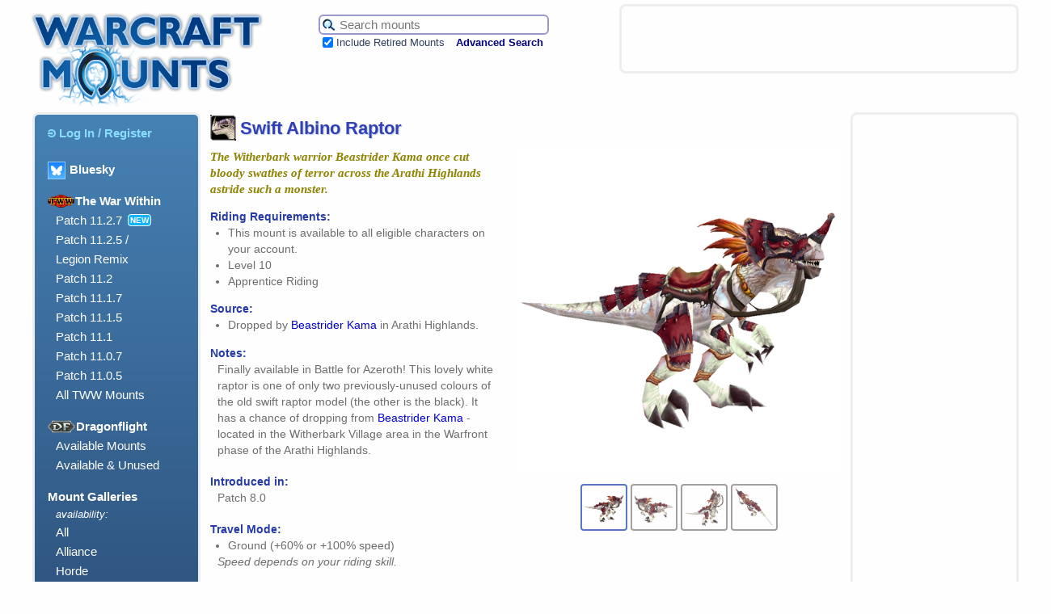

--- FILE ---
content_type: text/html; charset=UTF-8
request_url: https://warcraftmounts.com/mount.php?mountid=527
body_size: 6458
content:
<!DOCTYPE HTML PUBLIC "-//W3C//DTD HTML 4.01 Transitional//EN" "http://www.w3.org/TR/html4/loose.dtd">
<html lang="en">
<head>
<meta http-equiv="Content-Type" content="text/html; charset=utf-8">
<meta name="description" content="A field guide to mounts in the World of Warcraft.">

<meta property='og:title' content='Swift Albino Raptor | Warcraft Mounts' /><meta property='og:type' content='article' /><meta property='og:image' content='https://warcraftmounts.com/images/skins/pvpridingraptorskinwhite.jpg' /><meta property='og:site_name' content='Warcraft Mounts' /><meta property='og:url' content='https://warcraftmounts.com/mount.php?mountid=527' /><meta property='og:description' content='The Witherbark warrior Beastrider Kama once cut bloody swathes of terror across the Arathi Highlands astride such a monster.' /><meta name='twitter:card' content='summary_large_image' /><meta name='twitter:site' content='@WarcraftMounts' />
<meta name="keywords" content="World Warcraft WoW mount mounts">
<link rel="home" title="Home" href="https://www.warcraftmounts.com/" />
<link rel="shortcut icon" href="/images/hoof.png" type="image/png" />
<link rel='stylesheet' type='text/css' href='/css/style.css' media='all' />
<!-- Google jQuery API script, intending to use replace the Yahoo UI on mount widgets on mount pages -->
<script src="https://ajax.googleapis.com/ajax/libs/jquery/3.3.1/jquery.min.js"></script>

<script type="text/javascript">window.google_analytics_uacct = "UA-2152871-7";</script>
<title>Swift Albino Raptor | Warcraft Mounts</title>

<script type="text/javascript" src="https://static.wowhead.com/widgets/power.js"></script><script>var wowhead_tooltips = { "colorlinks": true, "iconizelinks": false, "renamelinks": false }</script>
<!--
-->

</head>

<body id='loot' class='mount'>


<div id="wrapper">


<div id="header">

    <span id='pagebanner'><a href="/" title="Warcraft Mounts: A field guide to mounts in the World of Warcraft."><img src="/images/header.png" alt="Warcraft Mounts: A field guide to the mounts of World of Warcraft." /></a></span>
    <h1 class="offscreen">Warcraft Mounts</h1>
    <p class="offscreen">A field guide to mounts in the World of Warcraft.</p>

    <form id="search" method="get" action="/search.php">
    <table id="searchbox">
        <tr>
            <td id="searchbar">
                <input type="hidden" name="search" value="1" /><input type="hidden" name="incupcoming" value="1" />
                <input id="term" name="term" title="Search the mount database." type="text" maxlength="40" value="" placeholder="Search mounts" />
                <input type="image" id="searchbutton" title="Search the mount database." src="/images/searchicon.png" /></td>

        </tr>
        <tr>
            <td><input type="checkbox" name="incretired" id="incretired" checked="checked" />
                <label for="incretired">Include Retired Mounts</label>
                <a id="advsearch" href="/search.php" title="Search the database for mounts.">Advanced Search</a></td>
        </tr>
    </table>
    </form>
    



<div id='headerad'>
<div id='ads_header_468x60'>

<script type="text/javascript">
    google_ad_client = "ca-pub-4717297389852361";
    google_ad_slot = "5798110937";
    google_ad_width = 468;
    google_ad_height = 60;
</script>
<!-- WCM Banner -->
<script type="text/javascript"
src="//pagead2.googlesyndication.com/pagead/show_ads.js">
</script>

</div>

</div>


</div><!-- id="header" -->


<div id="menu">

    <ul>
        <li><form  class='menulinkform' id='menulogin' name='menulogin' action='/user/login.php' method='POST'>
  <input type='hidden' id='prevpage' name ='prevpage' value='%2Fmount.php%3Fmountid%3D527' />
  <button type='submit' class='menulink'><img class='menuicon' src='/images/loginsymbol-lightblue.png'>Log In / Register</button>
</form></li>
        
		<li class="dragonflightmenuheading"><a href='https://warcraftmounts.bsky.social' target='_blank' title='Follow us on Bluesky' style='vertical-align: middle;'><img src='/images/Bluesky Logo 100.png' style='height:20px; display:inline; margin-right: 5px; vertical-align: middle; border: 1px solid #93ccff;'>Bluesky</a></li>
		
		
        <li class="dragonflightmenuheading"><img class='menuexpansiontag' src='/images/expansionlogos/TWWMiniLogo80.png'>The War Within</li>
        <ul>
          <li id="patch1127" class="dragonflightmenuitem"><a href="/patch11.2.7.php" title="Patch 11.2.7 Mounts">Patch 11.2.7</a><span class='newtag'>NEW</span></li>
          <li id="patch1125" class="dragonflightmenuitem"><a href="/patch11.2.5.php" title="Patch 11.2.5 Mounts">Patch 11.2.5 /<br/>Legion Remix</a></li>
          <li id="patch1120" class="dragonflightmenuitem"><a href="/patch11.2.0.php" title="Patch 11.2 Mounts">Patch 11.2</a></li>
          <li id="patch1117" class="dragonflightmenuitem"><a href="/patch11.1.7.php" title="Patch 11.1.7 Mounts">Patch 11.1.7</a></li>
          <li id="patch1115" class="dragonflightmenuitem"><a href="/patch11.1.5.php" title="Patch 11.1.5 Mounts">Patch 11.1.5</a></li>
          <li id="patch1110" class="dragonflightmenuitem"><a href="/patch11.1.0.php" title="Patch 11.1 Mounts">Patch 11.1</a></li>
          <li id="patch1107" class="dragonflightmenuitem"><a href="/patch11.0.7.php" title="Patch 11.0.7 Mounts">Patch 11.0.7</a></li>
          <li id="patch1105" class="dragonflightmenuitem"><a href="/patch11.0.5.php" title="Patch 11.0.5 Mounts">Patch 11.0.5</a></li>
          <li id="twwmodels" class="dragonflightmenuitem"><a href="/twwmounts.php" title="The War Within mount models">All TWW Mounts</a></li>
        </ul>
        
        
        <li class="dragonflightmenuheading"><img class='menuexpansiontag' src='/images/expansionlogos/DragonflightMiniLogo80.png'>Dragonflight</li>
        <ul><!--
          <li id="patch1027" class="dragonflightmenuitem"><a href="/patch10.2.7.php" title="Patch 10.2.7 Mounts">Patch 10.2.7</a><span class='newtag'>NEW</span></li>
          <li id="patch1026" class="dragonflightmenuitem"><a href="/patch10.2.6.php" title="Patch 10.2.6 Mounts">Patch 10.2.6</a></li>
          <li id="patch1025" class="dragonflightmenuitem"><a href="/patch10.2.5.php" title="Patch 10.2.5 Mounts">Patch 10.2.5</a></li>
          <li id="patch1020" class="dragonflightmenuitem"><a href="/patch10.2.0.php" title="Patch 10.2 Mounts">Patch 10.2</a></li>
          <li id="patch1017" class="dragonflightmenuitem"><a href="/patch10.1.7.php" title="Patch 10.1.7 Mounts">Patch 10.1.7</a></li>
          <li id="patch1015" class="dragonflightmenuitem"><a href="/patch10.1.5.php" title="Patch 10.1.5 Mounts">Patch 10.1.5</a></li>
          <li id="patch1010" class="dragonflightmenuitem"><a href="/patch10.1.0.php" title="Patch 10.1 Mounts">Patch 10.1</a></li>
          <li id="patch1007" class="dragonflightmenuitem"><a href="/patch10.0.7.php" title="Patch 10.0.7 Mounts">Patch 10.0.7</a></li>
          -->
          <li id="dragonflightmodels-available" class="dragonflightmenuitem"><a href="/dragonflightavailable.php" title="Dragonflight Mount Models">Available Mounts</a></li>
          <li id="dragonflightmodels" class="dragonflightmenuitem"><a href="/dragonflightmodels.php" title="Dragonflight Mount Models">Available & Unused</a></li>
        </ul>

        <li>Mount Galleries</li>
        <ul>
            <li style='font-size:smaller; font-style: italic;'>availability:</li>
            <li id="gallery"><a href="/gallery.php" title="Browse all mounts. Warning: Lots of images!">All</a></li>
            <li id="gallery_alliance"><a href="/gallery/alliance.php" title="Browse all the mounts that can be used by Alliance characters. Warning: Lots of images!">Alliance</a></li>
            <li id="gallery_horde"><a href="/gallery/horde.php" title="Browse all the mounts that can be used by Horde characters. Warning: Lots of images!">Horde</a></li>
            <!-- <li id="singlecharacter"><a href="/single.php" title="Mounts that are NOT account-wide.">Not Account-Wide</a></li> -->
        </ul>

        <li id="multicompanions"><a href="/multi_look_companions.php" title="Companion pets with multiple looks">Companion pets with multiple looks</a></li>

        <li>Mounts by Source</li>
        <ul>

            <li id="achievement"><a href="/achievement.php" title="Mounts earned by completing certain Achievements.">Achievement Rewards</a></li>
            <li id="bmah"><a href="/bmah.php" title="Sold rarely on the Black Market Auction House.">Black Market</a></li>
            <li id="class"><a href="/class.php" title="Class mounts for Death Knights, Paladins, and Warlocks.">Class Mounts</a></li>
            <li id="crafted"><a href="/crafted.php" title="Mounts created through engineering, fishing, and tailoring.">Crafted / Profession</a></li>
            <li id="expansionfeature"><a href="/expansionfeatures.php" title="Mounts obtained through special expansion features.">Expansion Features</a></li>
            <li id="event"><a href="/event.php" title="Mounts available only during in-game world events.">Festivals & Events</a></li>
            <li id="loot"><a href="/loot.php" title="Mounts that can be looted from enemies.">Loot</a></li>
            <li id="promo"><a href="/promo.php" title="Mounts from the WoW Trading Card Game, Blizzard Shop, Refer-A-Friend Program, Collector's Editions and BlizzCon.">Promotional, Shop, TCG</a></li>
            <li id="pvp"><a href="/pvp.php" title="Mounts earned from PvP in Battlegrounds and the Arena.">PvP Rewards</a></li>
            <li id="quest"><a href="/quest.php" title="Mounts from questing and exploration.">Questing & Exploration</a></li>
            <li id="alliance"><a href="/alliance.php" title="Alliance mounts available from vendors.">Race / Rep - Alliance</a></li>
            <li id="horde"><a href="/horde.php" title="Horde mounts available from vendors.">Race / Rep - Horde</a></li>
            <li id="reputation"><a href="/reputation.php" title="Mounts available by having an Exalted reputation with certain factions.">Reputation - Other</a></li>
            <li id="vendor"><a href="/vendor.php" title="Miscellaneous mounts for sale.">Vendor - Misc.</a></li>
            <li id="retired"><a href="/retired.php" title="Mounts that are no longer available.">Retired / Discontinued</a></li>
            <li id="unimplementedgallery"><a href="/unimplementedgallery.php" title="Browse mounts that exist in the database but were never added to the game.">Never Implemented</a></li>
            <li id="unusedlooksgallery"><a href="/unusedlooksgallery.php" title="Browse alternative mount colours that have never been used. Warning: Lots of images!">Unused Appearances</a></li>
        </ul>

        <li>Mount Themes</li>
        <ul>
            <li id="mechanical"><a href="/mechanical.php" title="Mounts of a mechanical nature.">Mechanical</a></li>
            <li id="undead"><a href="/undead.php" title="Mounts of a demonic, skeletal, spectral or otherwise undead nature.">Undead / Demonic</a></li>
        </ul>

        <li>We Recommend</li>
        <ul>
            <li><a href="http://www.warcraftpets.com/" title="Database of WoW Vanity Pets & Companions">Warcraft Pets</a></li>
            <li><a href="http://www.wow-petopia.com/" title="A visual guide to hunter pets in the World of Warcraft.">Petopia</a></li>
            <li><a href="http://warcraft.wiki.gg/" title="The best World of Warcraft wiki encyclopedia!">Warcraft Wiki</a></li>
            <li><a href="https://github.com/Marlamin/wow.tools.local/blob/main/README.md" title="A really useful resource for WoW content creators and websites that runs on your desktop browser.">WoW.tools Local</a></li>
            <li><a href="https://wago.tools/" title="A resource for WoW content creators and websites.">Wago Tools</a></li>
<!-- Vale El's Extreme Anglin'. It's still unsure what happened to the site - Wain  -->
<!--            <li><a href="http://www.elsanglin.com/" title="World of Warcraft Fishing Guide">El's Extreme Anglin'</a></li>  -->
            <!-- <li><a href="http://wowmodelviewer.net/" title="Great, free program for displaying the models of WoW">WoW Model Viewer</a></li> -->
        </ul>
    </ul>

</div><!-- id="menu" -->

<div id='sidead'>
            <div id='ads_side_160x600'>
              <script type="text/javascript">
                google_ad_client = "ca-pub-4717297389852361";
                google_ad_slot = "4960506130";
                google_ad_width = 160;
                google_ad_height = 600;
                </script>
                <!-- WCM Wide Skyscraper -->
              <script type="text/javascript"
                  src="//pagead2.googlesyndication.com/pagead/show_ads.js">
              </script>
            </div>
</div>



<div id="content">
<h2 id='mounttitle'>
<img class='icon' src='/images/icons/ability_mount_raptor_white.png'/><span id='mountname'>Swift Albino Raptor</span></h2>
<span id='mounttopsection'><span id='mountinfo1'>
<p class='tagline'>The Witherbark warrior Beastrider Kama once cut bloody swathes of terror across the Arathi Highlands astride such a monster.</p>
<h3>Riding Requirements:</h3>
<ul>
<li>This mount is available to all eligible characters on your account.</li>
  <li>Level 10</li>
  <li>Apprentice Riding</li>
</ul>
<h3>Source:</h3><ul><li>Dropped by <a href='http://www.wowhead.com/npc=142709' target='_blank'>Beastrider Kama</a> in Arathi Highlands.</li>
</ul>
<h3>Notes:</h3>
<span class='mountdata'>Finally available in Battle for Azeroth! This lovely white raptor is one of only two previously-unused colours of the old swift raptor model (the other is the black). It has a chance of dropping from <a href='https://www.wowhead.com/npc=142709' target='_blank'>Beastrider Kama</a> - located in the Witherbark Village area in the Warfront phase of the Arathi Highlands.</span>
<h3>Introduced in:</h3><span class='mountdata'>Patch 8.0</span>
<h3>Travel Mode:</h3>
<ul id='speedlist'>
<li>Ground (+60% or +100% speed)</li>
</ul>
<span class='mountdata'><i>Speed depends on your riding skill.</i></span>
</span>
<form class='mountimagebox'>
<span class='mountimagebox-sub imagebox-main' id='imagebox-main'><input type='radio' id='mountpic1' name='mountpic' value='mountpic1' checked>
<label for='mountpic1'><img class='mountmini' src='/images/skins/pvpridingraptorskinwhite.jpg' alt='Swift Albino Raptor' title='Swift Albino Raptor'   /></label>
<img class='mountimage' src='/images/skins/pvpridingraptorskinwhite.jpg' alt='Swift Albino Raptor' title='Swift Albino Raptor' />
<input type='radio' id='mountpic2' name='mountpic' value='mountpic2' >
<label for='mountpic2'><img class='mountmini' src='/images/skins/pvpridingraptorskinwhite-img2.jpg' alt='Swift Albino Raptor' title='Swift Albino Raptor'   /></label>
<img class='mountimage' src='/images/skins/pvpridingraptorskinwhite-img2.jpg' alt='Swift Albino Raptor' title='Swift Albino Raptor' />
<input type='radio' id='mountpic3' name='mountpic' value='mountpic3' >
<label for='mountpic3'><img class='mountmini' src='/images/skins/pvpridingraptorskinwhite-img3.jpg' alt='Swift Albino Raptor' title='Swift Albino Raptor'   /></label>
<img class='mountimage' src='/images/skins/pvpridingraptorskinwhite-img3.jpg' alt='Swift Albino Raptor' title='Swift Albino Raptor' />
<input type='radio' id='mountpic4' name='mountpic' value='mountpic4' >
<label for='mountpic4'><img class='mountmini' src='/images/skins/pvpridingraptorskinwhite-img4.jpg' alt='Swift Albino Raptor' title='Swift Albino Raptor'   /></label>
<img class='mountimage' src='/images/skins/pvpridingraptorskinwhite-img4.jpg' alt='Swift Albino Raptor' title='Swift Albino Raptor' />
</span></span></form>
</span>

<script type='text/javascript'>
function manage_unused_looks()
{
  var checkbox = document.getElementById('unusedcheckbox');
  if (!checkbox)
    return;
  var vis = (checkbox.checked) ? 'inline' : 'none';
  var unusedlooks = document.getElementsByClassName('sameunusedmodel')
  for (var i = 0; i < unusedlooks.length; i++)
     unusedlooks[i].style.display = vis;
}
</script>


<h3>Other Mounts Using the Same Model:</h3><form id='sameunusedselector'><input type='checkbox' id='unusedcheckbox' onclick='manage_unused_looks(this)'> <span id='sameunusedlabel'>Include unused mounts / looks</span></input></form><span class='mountdata' id='samemodel'>
<div class='thumbnail       ' data-owned='' ><div class='thumbimagediv'> <a href='/mount.php?mountid=305' class='thumbimagelink'><img class='thumbimage' src='/images/thumbs/pvpridingraptorskincrimson.jpg' alt='Armored Razzashi Raptor' />
</a></div>
<div class='thumblabel'><span class='thumblabeltext'><a href='/mount.php?mountid=305'><span class='mountname'>Armored Razzashi Raptor</span></a></span></div>
<div class='thumbinfo'><span class='thumbinfotext'></span></div>
</div>
<div class='thumbnail    restricted-to-horde   ' data-owned='' ><div class='thumbimagediv'> <a href='/mount.php?mountid=94' class='thumbimagelink'><img class='thumbimage' src='/images/thumbs/pvpridingraptorskindarkblack.jpg' alt='Black War Raptor' />
</a></div>
<div class='thumblabel'><span class='thumblabeltext'><a href='/mount.php?mountid=94'><span class='mountname'><img class='mountthumbfactionicon namelogo horde' src='/images/HordeIcon20px.png' alt='Usable by Horde characters only.'>Black War Raptor</span></a></span></div>
<div class='thumbinfo'><span class='thumbinfotext'></span></div>
</div>
<div class='thumbnail    restricted-to-horde   ' data-owned='' ><div class='thumbimagediv'> <a href='/mount.php?mountid=226' class='thumbimagelink'><img class='thumbimage' src='/images/thumbs/tourneyridingraptorskinblue.jpg' alt='Darkspear Raptor' />
</a></div>
<div class='thumblabel'><span class='thumblabeltext'><a href='/mount.php?mountid=226'><span class='mountname'><img class='mountthumbfactionicon namelogo horde' src='/images/HordeIcon20px.png' alt='Usable by Horde characters only.'>Darkspear Raptor</span></a></span></div>
<div class='thumbinfo'><span class='thumbinfotext'></span></div>
</div>
<div class='thumbnail    restricted-to-horde   ' data-owned='' ><div class='thumbimagediv'> <a href='/mount.php?mountid=62' class='thumbimagelink'><img class='thumbimage' src='/images/thumbs/pvpridingraptorskinaqua.jpg' alt='Swift Blue Raptor' />
</a></div>
<div class='thumblabel'><span class='thumblabeltext'><a href='/mount.php?mountid=62'><span class='mountname'><img class='mountthumbfactionicon namelogo horde' src='/images/HordeIcon20px.png' alt='Usable by Horde characters only.'>Swift Blue Raptor</span></a></span></div>
<div class='thumbinfo'><span class='thumbinfotext'></span></div>
</div>
<div class='thumbnail    restricted-to-horde   ' data-owned='' ><div class='thumbimagediv'> <a href='/mount.php?mountid=63' class='thumbimagelink'><img class='thumbimage' src='/images/thumbs/pvpridingraptorskinyellow.jpg' alt='Swift Olive Raptor' />
</a></div>
<div class='thumblabel'><span class='thumblabeltext'><a href='/mount.php?mountid=63'><span class='mountname'><img class='mountthumbfactionicon namelogo horde' src='/images/HordeIcon20px.png' alt='Usable by Horde characters only.'>Swift Olive Raptor</span></a></span></div>
<div class='thumbinfo'><span class='thumbinfotext'></span></div>
</div>
<div class='thumbnail    restricted-to-horde   ' data-owned='' ><div class='thumbimagediv'> <a href='/mount.php?mountid=64' class='thumbimagelink'><img class='thumbimage' src='/images/thumbs/pvpridingraptorskinorange.jpg' alt='Swift Orange Raptor' />
</a></div>
<div class='thumblabel'><span class='thumblabeltext'><a href='/mount.php?mountid=64'><span class='mountname'><img class='mountthumbfactionicon namelogo horde' src='/images/HordeIcon20px.png' alt='Usable by Horde characters only.'>Swift Orange Raptor</span></a></span></div>
<div class='thumbinfo'><span class='thumbinfotext'></span></div>
</div>
<div class='thumbnail    restricted-to-horde   ' data-owned='' ><div class='thumbimagediv'> <a href='/mount.php?mountid=216' class='thumbimagelink'><img class='thumbimage' src='/images/thumbs/pvpridingraptorskinpurple.jpg' alt='Swift Purple Raptor' />
</a></div>
<div class='thumblabel'><span class='thumblabeltext'><a href='/mount.php?mountid=216'><span class='mountname'><img class='mountthumbfactionicon namelogo horde' src='/images/HordeIcon20px.png' alt='Usable by Horde characters only.'>Swift Purple Raptor</span></a></span></div>
<div class='thumbinfo'><span class='thumbinfotext'></span></div>
</div>
<div class='thumbnail       ' data-owned='' ><div class='thumbimagediv'> <a href='/mount.php?mountid=139' class='thumbimagelink'><img class='thumbimage' src='/images/thumbs/pvpridingraptorskingreen.jpg' alt='Swift Razzashi Raptor' />
</a></div>
<div class='thumblabel'><span class='thumblabeltext'><a href='/mount.php?mountid=139'><span class='mountname'>Swift Razzashi Raptor</span></a></span></div>
<div class='thumbinfo'><span class='thumbinfotext'></span></div>
</div>
<span class='sameunusedmodel'><div class='thumbnail       ' data-owned='' ><div class='thumbimagediv'> <a href='/mount.php?mountid=526' class='thumbimagelink'><img class='thumbimage' src='/images/thumbs/pvpridingraptorskinblack.jpg' alt='Swift Black Raptor' />
<img class='unused' src='/images/BrushIcon25px.png' title='This is not a true mount but an unused colour variant of an existing mount.' alt='&#127912;' /></a></div>
<div class='thumblabel'><span class='thumblabeltext'><a href='/mount.php?mountid=526'><span class='mountname'>Swift Black Raptor</span></a></span></div>
<div class='thumbinfo'><span class='thumbinfotext'></span></div>
</div>
</span><script>manage_unused_looks()</script></span><p><h3 style='display: inline-block;'>Blizzard ID:</h3> 1180</p>
<h3 id='wowheadlink'>More info on <img class='inline' src='/css/Icon-wowhead-22x22.png' />Wowhead:</h3><span class='mountdata' id='wowheadmountlinks'><a href='http://www.wowhead.com/spell=279569' target='_blank' title='Swift Albino Raptor on Wowhead.'>Swift Albino Raptor</a> taught by <a href='http://www.wowhead.com/item=163644' target='_blank' title='Swift Albino Raptor on Wowhead.'>Swift Albino Raptor</a> </span>
    <div id="footer">
        <a id="backtotop" title="Go back to the top of the page." href='#header'>Back to <img src="/images/backtotop.png" alt="Go back to the top of the page." /></a>
                <ul class="footer_menu">
        <li><a href="/">Home</a></li>
        <li> | </li>
        <li><a href="/about.php">Contact</a></li>
        <li> | </li>
        <li><a href="/about.php#advertising">Advertising</a></li>
        <li> | </li>
        <li><a href="/about.php#privacy">Privacy</a></li>
        <li> | </li>
        <li><a href="/about.php#copyright">Copyright</a></li>
        </ul>

    </div><!-- end of "footer" -->

    </div><!-- id="content" -->
</div><!-- id="wrapper" -->

<br />
 
<!-- And Google Analytics comes in right before the body end tag, just as it prefers. -->
    <script type="text/javascript">
      var gaJsHost = (("https:" == document.location.protocol) ? "https://ssl." : "https://www.");
      document.write(unescape("%3Cscript src='" + gaJsHost + "google-analytics.com/ga.js' type='text/javascript'%3E%3C/script%3E"));
    </script>
    <script type="text/javascript">
      try
      {
        var pageTracker = _gat._getTracker("UA-2152871-7");
        pageTracker._trackPageview();
      }
      catch(err) {}
    </script>
<!-- end of Google Analytics -->

</body>
</html>



--- FILE ---
content_type: text/html; charset=utf-8
request_url: https://www.google.com/recaptcha/api2/aframe
body_size: 266
content:
<!DOCTYPE HTML><html><head><meta http-equiv="content-type" content="text/html; charset=UTF-8"></head><body><script nonce="M8cNvwpSMhEiHng1H-QYOw">/** Anti-fraud and anti-abuse applications only. See google.com/recaptcha */ try{var clients={'sodar':'https://pagead2.googlesyndication.com/pagead/sodar?'};window.addEventListener("message",function(a){try{if(a.source===window.parent){var b=JSON.parse(a.data);var c=clients[b['id']];if(c){var d=document.createElement('img');d.src=c+b['params']+'&rc='+(localStorage.getItem("rc::a")?sessionStorage.getItem("rc::b"):"");window.document.body.appendChild(d);sessionStorage.setItem("rc::e",parseInt(sessionStorage.getItem("rc::e")||0)+1);localStorage.setItem("rc::h",'1767851741753');}}}catch(b){}});window.parent.postMessage("_grecaptcha_ready", "*");}catch(b){}</script></body></html>

--- FILE ---
content_type: text/css
request_url: https://warcraftmounts.com/css/style.css
body_size: 34812
content:
/* ********* */
  /* RESET CSS */
  /* ********* */
  
  /* First blob here is derived from YUI's "reset" CSS file v 2.5.0 */
  
  html{color:#000;background:#FFF;}
  body,div,dl,dt,dd,ul,ol,li,h1,h2,h3,h4,h5,h6,pre,code,form,fieldset,legend,input,textarea,p,blockquote,th,td{margin:0;padding:0;}
  table{border-collapse:collapse;border-spacing:0;}
  img{border:0;}
  address,caption,cite,code,dfn,em,strong,th,var{font-style:normal;font-weight:normal;}
  li{list-style:none;}
  caption,th{text-align:left;}
  h1,h2,h3,h4,h5,h6{font-size:100%;font-weight:normal;}
  /* q:before,q:after{content:'';} */
  abbr,acronym {border:0;font-variant:normal;}
  /* to preserve line-height and selector appearance */
  sup {vertical-align:text-top;}
  sub {vertical-align:text-bottom;}
  input,textarea,select{font-family:inherit;font-size:inherit;font-weight:inherit;}
  /*to enable resizing for IE*/
  input,textarea,select{font-size:100%;}
  /*because legend doesn't inherit in IE */
  legend{color:#000;}
  
  /* Global modifications to "reset" to make it more typical */
  
  h1,h2,h3,h4,h5,h6{font-weight:bold;}
  input,select {font-size: 90%;}
  strong, th {font-weight: bold;}
  em {font-style: italic;}
  ul li {list-style-type: disc; list-style-position: inside;}
  ol li {list-style-type: decimal; list-style-position: inside;}
  p {margin: 15px 0;}
  img { display: block; }
  
  
  
  /* STRUCTURE */
  
  html
  {
    /* Font change - 20230906 - Wayne
    color: #4B4B4B;
    font-family: Arial, sans-serif;
    */
    color: #6D6D6D;
    font-family: Optima, Segoe, Segoe UI, Candara, Calibri, Arial, sans-serif;
    font-size: 16px;
    background: #FEFEFE;

  }
  
  body
  {
    min-width: 1300px;
  }
  
  #wrapper
  {
    position: relative;
    min-width: 1160px;
    max-width: 1220px;
    padding: 0 40px;
    text-align: left;
    margin: 0 auto;
  /*
    min-width: 1270px;
    padding: 0 50px;
  */
  }
  
  
  /* GENERAL FORMATTING */
  
  a:link { color: mediumblue; text-decoration: none; }
  a:visited { color: mediumblue; text-decoration: none; }
  a:hover { color: royalblue; text-decoration: none; }
  a:active { color: royalblue; text-decoration: none; }
  
  a img { border: 0; }
  
  h2
  {
  /*
    font-size: 125%;
    color: #2C54A8;
  */
    font-size: 150%;
    color: #0F4AC8;
    text-shadow: 1px 1px 1px #BECAE4;
  }
  
  
  h3 { font-size: 110%; }
  h4 { font-size: 90%; }
  
  /* ul, ul li { list-style-type: none; } */
  
  input[type=submit],
  input[type=button]
  {
    padding: 2px 2px 0;
  }
  
  
  .centered
  {
    text-align: center;
    margin: 0 auto;
  }
  
  .left
  {
    float: left;
    margin: 0 15px 15px 0;
  }
  
  .right
  {
    float: right;
    margin: 0 0 15px 15px;
  }
  
  .clear { clear: both; }
  .small { font-size: 85%; }
  .smaller { font-size: smaller; }
  .hidden { display: none; }
  .error { color: #a60202; }
  .note { color: blue; }
  .inline { display: inline; }
  .offscreen { position: absolute; top: 0; left: -999px; width: 990px; }
  
  table, table th, table td { border-collapse: collapse; }
  table { margin: 20px 0; }
  table td, table th { padding: 10px; }
  table td.label { width: 90px; }
  
  div.hr hr { display: none; }
  div.hr
  {
    margin: 15px 0;
    border-bottom: 1px solid #4B5EAE;
  }
  
  .currencyicon
  {
    display: inline;
    vertical-align: text-bottom;
  }
  
  
  p img.faction
  {
    display: inline-block;
    vertical-align: middle;
    height: 1.1em;
    margin-right: 1px;
  }
  
  /* select { border: 1px solid #aaa; } */
  
  
  /* HEADER */
  
  #header
  {
    /* height: 131px; */
    min-width: 1170px;
  }
  
  #pagebanner
  {
    width: 300px;
    display: inline-block;
  }
  
  #pagebanner img
  {
    width: 300px;
    margin: 12px 0 0 -7px;
    display: inline;
  }
  
  form#search
  {
    display: inline-block;
    vertical-align: top;
    margin-left: 50px;
    margin-top: 15px;
    width: 300px;
  }
  
  #header table#searchbox
  {
    margin: 0;
    padding: 0;
    border-collapse: separate;
    border: none;
    padding-top: 3px;
  }
  
  
  #header #searchbox td
  {
    padding: 0 7px 0 0;
    border: none;
  }
  
  
  #header table#searchbox td#searchbar
  {
    padding: 2px;
    border: 2px solid #9999cc;
    border-radius: 6px;
    color: #343488;
  }
  
  #header td#searchbar input#term
  {
    border: none;
    width: 86%;
    color: #343488;
    font-size: 95%;
  }
  
  /*
  #header table#searchbox td#searchbar
  {
    padding: 2px;
    border: 2px solid #fff;
    border-radius: 6px;
    background-color: rgb(240, 241, 249);
    box-shadow: 0px 0px 1px 1px rgb(101, 135, 227);
  }
  
  #header td#searchbar input#term
  {
    border: none;
    width: 86%;
    color: rgb(3, 58, 170);
    font-size: 95%;
    background-color: inherit;
  }
  */
  
  #header #searchbox input#searchbutton
  {
    border: none;
    height: 16px;
    vertical-align: bottom;
    float: left;
    margin: 1px 5px 0 1px;
  }
  
  #header #searchbox input#incretired
  {
    vertical-align: middle;
    margin-left: 5px;
  }
  
  #header #searchbox label
  {
    font-size: smaller;
    vertical-align: middle;
    padding-right: 10px;
    color: #2f3f5f;
  }
  
  #header #searchbox #advsearch
  {
    vertical-align: middle;
  }
  
  #header #searchbox a:link,
  #header #searchbox a:visited
  {
    font-weight: bold;
    font-size: smaller;
    color: #000080;
  }
  
  #header #searchbox a:hover,
  #header #searchbox a:active
  {
    color: #0000FF;
  }
  
  
  /* MENU */
  
  #menu
  {
    float: left;
    width: 190px;
    padding: 0px 6px 20px;
    font-size: 94%;
    border-style: solid;
    border-radius: 8px;
    border-color: rgb(238, 238, 238);
    color: white;
  /*  background-color: steelblue; */
    background: linear-gradient(steelblue, #131C41);
    background: -moz-linear-gradient(steelblue, #131C41);
    background: -webkit-linear-gradient(steelblue, #131C41);
    background: -o-linear-gradient(steelblue, #131C41);
    line-height: 165%;
  }
  
  .menulinkform
  {
    height: 100%;
  }
  
  button.menulink  /* form styled as link for menu, used for logout */
  {
    border: none;
    padding: 0;
    display: inline;
    background: none;
    height: 100%;
    width: 100%;
    text-align: left;
    margin-bottom: 0.7em;
  }
  
  button.menulink:hover
  {
    cursor: pointer;
  }
  
  
  #menu ul,
  #menu ul li
  {
    list-style-type: none;
    margin: 15px 0 0 0;
    padding: 0;
    color: #ffffff;
    background-color: inherit;
    width: 100%;
    height: 100%;
  }
  
  #menu ul ul,
  #menu ul ul li
  {
    margin: 0 0 0 5px;
    font-weight: normal;
  }
  
  #menu ul li
  {
    padding-left: 10px;
    font-weight: bold;
    line-height: 1.6em;
  }
  
  #menu #rss img
  {
    display: inline;
    margin-bottom: -1px;
  }
  
  #menu #update
  {
    margin: 25px 0 0 0;
    font-size: 70%;
    text-align: center;
  }
  
  
  #menu ul li a:link,
  #menu ul li a:visited
  {
    color: white;
  }
  
  #menu ul ul li a:link,
  #menu ul ul li a:visited
  {
    color: white;
  }
  
  #menu ul li#account a,
  #menu ul li#usercollection a,
  #menu ul li#login a,
  #menu ul li#collection_edit,
  button.menulink
  {
    color: #8DF;
  }
  
  #menu ul li#account a,
  #menu ul li#usercollection a,
  #menu ul li#login a,
  button.menulink
  {
    font-size: 100%;
    font-weight: bold;
    line-height: 100%;
  }
  
  #menu ul li a:hover,
  #menu ul li a:active,
  #menu ul ul li a:hover,
  #menu ul ul li a:active,
  #menu ul li#account a:hover,
  #menu ul li#usercollection a:hover,
  #menu ul li#login a:hover,
  #menu ul li#account a:active,
  #menu ul li#usercollection a:active,
  #menu ul li#login a:active
  {
    color: #51cdfe;
  }
  
  #menu ul li#admin a
  {
    font-size: 120%;
    color: rgba(181, 234, 171, 1);
  }
  
  #menu img.menuexpansiontag
  {
    height: 16px;
    width: auto;
    margin-right: 0.1em;
    display: inline;
    vertical-align: text-bottom;
  }
  
  #menu img.menuicon
  {
    height: 10px;
    width: auto;
    margin-right: 0.3em;
    display: inline;
  }
  
  span.newtag
  {
    font-size: x-small;
    font-weight: bold;
    color: white;
    background-color: #12B4FF;
    margin-left: 7px;
    border: 1px solid white;
    border-radius: 4px;
    padding: 1px 2px;
    vertical-align: top;
  }
 
  #menu li.shadowlandsmenuheading
  {
    padding-left: 0;
    color: #f5f5f5; 
    text-shadow: 0px 0px 2px #464646;
  }
  
  #menu li.bfamenuheading
  {
    padding-left: 0;
    text-shadow: 1px 1px #7d5f2a;
    color: #e19e54;
  }
  
  #menu li.bfamenuitem a,
  #menu li.bfamenuitem a:link,
  #menu li.bfamenuitem a:visited
  {
    color: #ffd3a3;
  }
  
  #menu li.bfamenuheading,
  #menu li.bfamenuheading a:link,
  #menu li.bfamenuheading a:visited
  {
  }
  
  .menu h3#legionindex
  {
    text-shadow: 1px 1px 0 #3651ad;
  }
  
  #menu li.legionmenuheading
  {
    color: #bcff06;
    text-shadow: 0 0 2px #3c5924;
  }
  
  #menu li.legionmenuitem,
  #menu li.legionmenuitem a:link,
  #menu li.legionmenuitem a:visited
  {
    color: #b4ed1b;
    text-shadow: 0 0 2px #3c5924;
  }
  
  
  
  /* MENU POINTERS */
  
  body#user #menu li#user,
  body#user #menu li#login,
  body#user #menu li#account,
  body#usercollection #menu li#usercollection,
  body#bfamodels #menu li#bfamodels,
  body#bfasources #menu li#bfasources,
  body#patch81 #menu li#patch81,
  body#patch83source #menu li#patch83source,
  body#multicompanions #menu li#multicompanions,
  body#pandaria #menu li#pandaria,
  body#draenor #menu li#draenor,
  body#legion #menu li#legion,
  body#legion71 #menu li#legion71,
  body#legion715 #menu li#legion715,
  body#legion72 #menu li#legion72,
  body#legion725 #menu li#legion725,
  body#legion73 #menu li#legion73,
  body#draenorsource #menu li#draenorsource,
  body#char1 #menu li#char1,
  body#char2 #menu li#char2,
  body#char3 #menu li#char3,
  body#char4 #menu li#char4,
  body#new #menu li#new,
  body#gallery #menu li#gallery,
  body#gallery_alliance #menu li#gallery_alliance,
  body#gallery_horde #menu li#gallery_horde,
  body#search #menu li#search,
  body#racial_alliance #menu li#alliance,
  body#racial_horde #menu li#horde,
  body#class #menu li#class,
  body#achievement #menu li#achievement,
  body#promo #menu li#promo,
  body#bmah #menu li#bmah,
  body#quest #menu li#quest,
  body#vendor #menu li#vendor,
  body#argenttournament #menu li#argenttournament,
  body#reputation #menu li#reputation,
  body#expansionfeature #menu li#expansionfeature,
  body#pvp #menu li#pvp,
  body#crafted #menu li#crafted,
  body#event #menu li#event,
  body#tcg #menu li#tcg,
  body#loot #menu li#loot,
  body#retired #menu li#retired,
  body#cataclysm #menu li#cataclysm,
  body#patch41 #menu li#patch41,
  body#blog #menu li#blog,        /* for the blog, but here to use same arrow graphic */
  body#archive #menu li#archive,   /* for the blog, but here to use same arrow graphic */
  body#unimplementedgallery #menu li#unimplementedgallery,
  body#unusedlooksgallery #menu li#unusedlooksgallery,
  body#mechanical #menu li#mechanical,
  body#undead #menu li#undead,
  body#singlecharacter #menu li#singlecharacter,
  body#admin #menu li#admin
  {
    background: transparent url('whitearrow.png') left center no-repeat;
  }
  
  
  
  /* CONTENT */
  
  #content
  {
    margin-left: 220px;
    margin-right: 220px;
  }
  
  /* FOOTER */
  
  #footer
  {
    font-size: 70%;
    text-align: center;
    color: #888;
    margin-top: 30px;
    clear: both; /* ensures footer is right at bottom and not inline with mount images or anything) */
  }
  
  /* The footer is dueling with the blog archive and the #about page, which was dueling with the menu, so we specify it *very* clearly. */
  #footer ul.footer_menu,
  #footer ul.footer_menu li
  {
    display: inline;
    margin: 0;
    padding-top: 7px;
  }
  
  #footer ul.footer_menu
  {
    border-top: 1px solid #aaa;
  }
  
  #footer p { margin: 0; }
  
  #footer a { text-decoration: none; }
  #footer a:link { color: #888; }
  #footer a:visited { color: #888; }
  
  #footer a:hover,
  #footer a:active
  {
    color: #4dcdf0;
  }
  
  #footer #backtotop
  {
    line-height: 70%;
  }
  
  #footer #backtotop img
  {
    width: 90px;
    margin-left: auto;
    margin-right: auto;
    padding-bottom: 10px;
  }
  
  .mount #footer #backtotop
  {
    display: none; /* don't want 'back to top' image to display on individual mount pages as they're usually very short */
  }
  
  .paginatorindex
  {
    color: #11bbf3;
  }
  
  .paginatorindex a
  {
    color: #006fcc;
  }
  
  .paginatorarrow
  {
    font-size: 120%;
  }
  
  span.wow-macro
  {
    font-family: monotype;
    font-size: 90%;
    width: 95%;
    background: #eee;
    display: block;
    color: black;
    padding: 0.5em 1em;
    margin: 0.8em 0 0.8em 1em;
    border: 1px solid #592f18;
    border-radius: 5px;
    word-wrap: break-word;
  }
  
  /* CAMEO TABLES */
  
  
  table.cameo
  {
    margin: 0 0 30px 0;
    text-align: center;
    vertical-align: top;
    line-height: 100%;
  }
  
  table.cameo td
  {
    vertical-align: top;
    padding: 0;
  }
  
  
  table.cameo div.thumbnail
  {
    position: relative;
    width: 150px;
    height: 150px;
    line-height: 110%;
    font-weight: bold;
    font-size: 77%;
    background-color: white;
    margin-bottom: 2.7em;
    padding-right: 10px;
  }
  
  table.cameo div.thumbnail a:link,
  table.cameo div.thumbnail a:visited
  {
    color: rgb(0, 65, 120);
  }
  
  table.cameo div.thumbnail a:active,
  table.cameo div.thumbnail a:hover
  {
    color: rgb(0, 115, 180);
  }
  
  table.cameo div.thumbnail img.thumbimage
  {
    box-shadow: 2px 2px 12px #9999cc;
    border-radius: 15px;
    border: 2px solid silver;
    padding: 5px;
    margin: 8px 5px;
    width: 120px;
  }
  
  table.cameo .thumblabel
  {
    margin: -1px 12px 0 7px;
  }
  
  table.cameo div.thumbnail img.thumbimage:active,
  table.cameo div.thumbnail img.thumbimage:hover
  {
    box-shadow: 3px 3px 16px #8a8ab8;
  }
  
  
  table.cameo div.thumbnail img.retired
  {
    position: absolute;
    top: 5px;
    left: 10px;
    height: 35px;
  }
  
  
  /* GALLERY & COLLECTION CAMEOS */
  
  
  .gallery table.cameo div.thumbnail
  {
  }
  
  .gallery table.cameo table td.name
  {
  }
  
  .gallery h2
  {
  /*  color: #1f1f99; */
  }
  
  .gallery h4
  {
    margin: 2em 0;
    font-style:italic;
    text-align: left;
    color: #333399;
    font-size: 80%;
  }
  
  .gallery h4 a:link,
  .gallery h4 a:visited
  {
    font-style:italic;
    color: #520029;
  }
  
  .gallery h4 a:hover,
  .gallery h4 a:active
  {
    color: #990033;
  }
  
  .gallery_backtotop
  {
    float: right;
    font-size: 75%;
  }
  
  .gallery_backtotop img
  {
    display: inline;
    margin-left: -2px;
    margin-bottom: -2px;
  }
  
  .gallerynotes
  {
  /*  text-align: justify; */
    font-size: 10pt;
    line-height: 1.6em;
  }
  
  #content ul.gallery_index
  {
    line-height: 150%;
    font-size: 80%;
    font-weight: bold;
    column-width: 12em;
    -moz-column-width: 12em;
    -webkit-column-width: 12em;
    margin: 10px 0 15px 0;
  }
  
  #content ul.gallery_index li
  {
    list-style-type: circle;
    list-style-position: inside;
  }
  
  
  /* HOME PAGE */
  
  .home #news
  {
    margin-bottom: 40px;
    padding: 15px;
    border: 1px solid blue;
  }
  
  .home #news h2
  {
    font-size: 100%;
    font-weight: bold;
  /*  font-variant: small-caps; */
  }
  
  .home #news img
  {
    display: inline;
  }
  
  .home #news ul
  {
    margin: 5px 0 15px 20px;
  }
  
  .home #news ul,
  .home #news li
  {
    list-style-type: circle;
    line-height: 175%;
  }
  
  .home #meta
  {
    margin: 0;
    padding: 0;
    font-size: 90%;
  }
  
  .home #award
  {
    clear: both;
    font-size: 90%;
    line-height: 125%;
  }
  
  .home table.data,
  .home table.data th,
  .home table.data td
  {
    border: 1px solid black;
  }
  
  .home h2
  {
    color: #1E2C96;
    margin-left: 9px;
    margin-bottom: 7px;
  }
  
  .home h2 span.headersuffix
  {
    font-size: small;
    margin-left: 0.7em;
    /* display: block; */
  }
  
  /*
  .home h3
  {
    margin: 1em 0;
    text-align: left;
    font-size: 90%;
    color: midnightblue;
  }
  */
  
  .home .updatestring
  {
    display: inline;
  }
  
  .home #newsbox
  {
    display: inline-block;
    padding: 1em 2.5em 2em;
    margin: 3px 10px 30px 10px;
    border-radius: 6px;
    border: 2px solid #4673B0;
    box-shadow: 0px 0px 1px 1px #376AAD;
    max-width: 660px;
    background-color: #FCFCFC;
  
  /*  text-align: justify;
    border: 2px solid #5988B0;
    box-shadow: 0px 0px 0px 1px #3A6890;
    border: 2px solid #99c;
    box-shadow: 0px 0px 0px 1px #BDBDD5;
  */
  }
  
  .home #newsbox.greynewsbox
  {
    background-color: #596980;
    color: rgb(242, 240, 240);
    border: 2px solid rgb(106, 132, 168);
    box-shadow: 0px 0px 1px 1px rgb(158, 172, 191);
  }
  
  .home #newsbox.greynewsbox h2
  {
    color: rgb(163, 239, 255);
    text-shadow: 1px 1px 2px #6F7C90;
  }
  
  .home #newsbox.greynewsbox h3
  {
    color: rgb(163, 239, 255);
  }
  
  .home #newsbox h2
  {
    margin: 0 0 0.8em 0;
    font-size: 200%;
    text-align: center;
    color: #1E5296;
    text-shadow: 1px 1px 2px #A6BCDA;
  
  /*
    font-family: Georgia, serif;
    font-style: italic;
    font-weight: normal;
    font-family: Copperplate,Copperplate Gothic Light,fantasy;
    color: #4A3B89;
  */
  
  
  }
  
  .home #newsbox h3
  {
    font-weight: bold;
    color: #1C5299;
    font-size: 120%;
    margin-bottom: 0.6em;
    margin-top: 1em;
  }
  
  
  .home #newsbox div.newsitem
  {
    line-height: 1.56em;
  /*  margin: 0 10px 3em 10px; */
    clear: both;
    display: table-row;
  }
  
  .home #newsbox .newsimageblock
  {
    display: table-cell;
    vertical-align: middle;
  }
  
  .home #newsbox .newsimageblock.topalign
  {
    display: table-cell;
    vertical-align: top;
  }
  
  .home #newsbox .newsimageblock img
  {
    box-shadow: 0px 0px 2px 0px #637FA7;
    border: 1px solid #A1B3CC;
    padding: 2px;
    border-radius: 1px;
  }
  
  .home #newsbox .newsimageblock.topalign img
  {
    margin-top: 5px;
  }
  
  .home #newsbox div.newstext
  {
    list-style-position: inside;
    display: table-cell;
    vertical-align: middle;
    padding-left: 1em;
  }
  
  .home #newsbox div.newsitem:last-of-type
  {
  }
  
  .home #newsbox .newsheader
  {
    font-weight: bold;
    color: #1E2C96;
  /*  font-variant: small-caps; */
    font-size: 120%;
    margin-bottom: 0.3em;
  }
  
  .home #newsbox img.newsitembanner
  {
    width: 600px;
    margin: 0 auto 1em auto;
  
  }
  
  .home #newsbox .newsdivide
  {
    width: 40%;
    margin: 45px auto;
    border: 0;
    border-bottom: 4px double #6C8398;
    clear: both;
  }
  
  .home #newsbox .newsdivide2
  {
    width: 25%;
    margin: 2em auto;
    border: 0;
    border-bottom: 1px solid #70899F;
    clear: both;
  }
  
  .home #newsbox .newsimage
  {
    box-shadow: 2px 2px 4px #B8C3D2;
    border: 1px solid #97A6BA;
  }
  
  .home #newsbox a:link,
  .home #newsbox a:visited
  {
    color: #5FB7DA;
    font-weight: bold;
  }
  
  .home #newsbox a:hover,
  .home #newsbox a:active
  {
    color: #0E88FF;
  }
  
  .home .twitter-follow-button
  {
    float:right;
    margin-right: 15px;
    margin-top: -30px;
  }
  
  .home .twitterlink
  {
    float:right;
    margin-right: 10px;
    margin-top: -30px;
  }
  
  .home .twitterbutton
  {
    width: 30px;
  }
  
  .home #mountbox
  {
    display: inline-block;
    padding: 0 0 0 25px;
    margin: 0 0 0 15px;
  }
  
  .home #mountbox h2
  {
    font-size: 120%;
    text-align: left;
    color: #0a0a62;
    text-shadow: 1px 1px 1px #b7b7b7;
    height: 25px;
    margin: 1em 0 0.8em;
  }
  
  .home #mountbox .flexigallery
  {
  }
  
  .home #mountbox .flexigallery div.thumbnail
  {
    display: inline-block;
  }
  
  .home #mountbox .flexigallery div.thumbnail a:link,
  .home #mountbox .flexigallery div.thumbnail a:visited
  {
    color: #0024a7;
  }
  
  .home #mountbox .indexgallery
  {
    margin-top: 0;
    display: block;
  }
  
  .home #mountbox .indexgallery:last-of-type
  {
    margin-right: 0;
  }
  
  
  /* For link to WoD page: */
  
  .home #newsbox #WoDLink
  {
    text-align: center;
    display: block;
    margin: 0px auto 10px;
    clear: both;
  }
  
  .home #newsbox #WoDLink #WoDLinkInfo #WoDLinkText
  {
    display: inline-block;
    margin-left: 2px;
    margin-top: -5px;
    font-variant: small-caps;
    font-size: 95%;
    font-weight: bold;
  }
  
  .home #newsbox #WoDLink
  {
    color: #383535;
  }
  
  .home #newsbox #WoDLink:active,
  .home #newsbox #WoDLink:hover
  {
    color: #B60C18;
  }
  
  .home #newsbox #WoDLink #WoDLinkInfo
  {
    display: inline-block;
  }
  
  .home #newsbox #WoDLink #WoDLinkInfo img
  {
    width: 280px;
  }
  
  .home #newsbox #WoDLink .guillemet
  {
    font-size: 120%;
  }
  
  .home img.newsheaderimage.bfalogo
  {
    text-align: center;
    margin: 0 auto -1em;
    width: 220px;
  
  }
  
  
  /* BROWSE PAGES */
  
  .browse h3
  {
    margin-top: 30px;
    color: #174098;
    text-shadow: 1px 1px 1px #C4D3F3;
  }
  
  .browse ul
  {
    margin: 0 0 0 30px;
  }
  
  
  
  /* SEARCH PAGE */
  
  #search #show_form,
  #search #hide_form
  {
    margin: 5px 0;
    font-size: 90%;
    font-style: italic;
  }
  
  #search #form_div
  {
  
  }
  
  #search #parameters
  {
    border-collapse: separate;
    border: 1px solid white;
    border-radius: 10px;
    padding: 18px;
    box-shadow: 0 0 1px 1px slateblue;
  }
  
  #search #parameters,
  #search #parameters th,
  #search #parameters td
  {
    color: #DAE7F0;
    background-color: #223568;
  }
  
  #search #parameters th,
  #search #parameters td
  {
    border-collapse: collapse;
    border: 1px none black;
    padding: 7px 5px;
    vertical-align: text-top;
  }
  
  #search #parameters td:first-child
  {
    text-align: right;
  }
  
  #search #parameters td .hint
  {
    font-size: smaller;
    color: #E7E552;
    font-style: italic;
  }
  
  #search #parameters tr:last-child td
  {
    padding: 30px 0 0 165px;
  }
  
  #search #parameters td:first-child label
  {
  
  }
  
  #search #parameters select,
  #search #parameters input
  {
    box-shadow: 0 0 2px aliceblue;
    margin: 3px 0 0 0;
  }
  
  #search #parameters input
  {
    padding: 1px 1px 1px 2px;
  }
  
  #search #parameters .search_travel_mode
  {
    display: block;
    line-height: 140%;
  }
  
  #search #results,
  #search #results th,
  #search #results td
  {
    border-collapse: collapse;
    border: 1px solid black;
    margin: 0;
    padding: 0 5px;
    white-space: nowrap;
  }
  
  #search #results a.searchname
  {
    font-size: 110%;
    vertical-align: middle;
  }
  
  #search #results td.searchnotescolumn
  {
    width: 100%;
  }
  
  #search #results
  {
    width: 100%;
    font-size: 90%;
  }
  
  #search #results img
  {
    display: inline;
  }
  
  #search #results th
  {
    padding: 3px 5px;
  }
  
  #search #results td img
  {
    height: 50px;
    margin: 0 5px;
    vertical-align: middle;
  }
  
  #search #results td p
  {
    margin: 0;
    padding: 0;
  }
  
  #search #results img.retired,
  #search #results img.upcoming,
  #search #results img.unimplemented,
  #search #results img.unused
  {
    height: 20px;
  }
  
  
  
  
  /* WIDGETS */
  
  div.widget_data
  {
    display: block;
  }
  
  div.widget_saving
  {
    display: none;
  }
  
  .mountOwnershipWidgetButton
  {
    margin-left: 0.7em;
    scale: 0.7;
  } 

  .mountOwnershipWidgetButton:checked
  {
    display: none;
  }

  .mountOwnershipWidgetButton:not(:checked) ~ .mountOwnershipWidgetLabelIcon
  {
    display: none;
  }
  
  .mountOwnershipWidgetButton:checked ~ .mountOwnershipWidgetLabelIcon
  {
    margin-left: 0.6em;
  }
  
  .mountOwnershipWidgetButton:checked ~ .mountOwnershipWidgetLabelText,
  .mountOwnershipWidgetButton:checked ~ .mountOwnershipWidgetLabelIcon
  {
    font-weight: bold;
  }
   
  .mountOwnershipWidgetButton:checked ~ .mountOwnershipWidgetLabelText.checked,
  .mountOwnershipWidgetButton:not(:checked) ~ .mountOwnershipWidgetLabelText.notchecked
  {
    display: inline;
  }
   
  .mountOwnershipWidgetButton:checked ~ .mountOwnershipWidgetLabelText.notchecked,
  .mountOwnershipWidgetButton:not(:checked) ~ .mountOwnershipWidgetLabelText.checked
  {
    display: none;
  }
  
  .mountOwnershipWidgetButton.owned:checked ~ .mountOwnershipWidgetLabelText,
  .mountOwnershipWidgetButton.owned:checked ~ .mountOwnershipWidgetLabelIcon
  {
    color: #00600f;
  }
  
  .mountOwnershipWidgetButton.notowned:checked ~ .mountOwnershipWidgetLabelText,
  .mountOwnershipWidgetButton.notowned:checked ~ .mountOwnershipWidgetLabelIcon
  {
    color: #8f0202;
  }

  .mountOwnershipWidgetButton.wished:checked ~ .mountOwnershipWidgetLabelText,
  .mountOwnershipWidgetButton.wished:checked ~ .mountOwnershipWidgetLabelIcon
  {
    /* color: #aa8000; */
    color: #7445ac;
  }
  
  .mountOwnershipWidgetButton.ignored:checked ~ .mountOwnershipWidgetLabelText,
  .mountOwnershipWidgetButton.ignored:checked ~ .mountOwnershipWidgetLabelIcon
  {
    color: #661901;
  }
  
  .mountOwnershipWidgetLabel
  {
    display: block;
    color: #828282;
  }
  
  .mountOwnershipWidgetLabelSaving
  {
    display: none;
  }
  
  .ownershipwidgetheading.bugged
  {
    font-style: italic;
    font-size: 13px;
    line-height: 1.4;
    color: #5200b5;
  }
  
  img.pageheadingfactionlogo
  {
    display: inline-block;
    vertical-align: top;
    margin-right: 0.1em;
  }
  
  .collection .flexigallery div.thumbnail select.collectioneditselect[ownershipstate=""]
  {
    /* box-shadow: 0 0 0px 2px darkred; */
    background: darkred;
    color: white;
  }
  
  .collection .flexigallery div.thumbnail select.collectioneditselect[ownershipstate="owned"]
  {
    /* box-shadow: 0 0 0px 2px green; */
    background: #277327;
    color: white;
  }
  
  .collection .flexigallery div.thumbnail select.collectioneditselect[ownershipstate="wished"]
  {
    /* box-shadow: 0 0 0px 2px #b3b305; */
    /* background: #b3b305; */
    background: #7445ac;
    color: white;
  }
  
  .collection .flexigallery div.thumbnail select.collectioneditselect[ownershipstate="ignored"]
  {
    box-shadow: 0 0 0px 2px grey;
    color: grey;
  }
  
  /* MOUNT PAGES */
  
  .mount #content
  {
    font-size: 90%;
    line-height: 140%;
  }
  
  
  .mount h2
  {
    font-size: 150%;
    margin-top: 3px;
    color: #3140B3;
    line-height: 120%;
  }
  
  .mount h2 img
  {
    display: inline;
    margin-right: 5px;
  }
  
  .mount h2 img.icon
  {
    width: 32px;
    vertical-align: middle;
  }
  
  .mount span#mountname
  {
    vertical-align: middle;
  }
  
  .mount p.tagline
  {
    font-weight: bold;
    font-style: italic;
    color: #908400;
    margin: 10px 0;
    text-shadow: 0px 0px 1px #ECECEC;
    font-family: "Palatino Linotype", "Book Antiqua", Palatino, serif;
    font-size: 105%;
  }
  
  .mount h3
  {
    margin: 1em 0 0 0;
  /*  font-size: 90%; */
    font-size: 100%;
    font-weight: bold;
  /*  color: rgba(54, 72, 149, 1); */
    color: #263AA8;
    display: block;
    font-family: "Arial Black", Gadget, sans-serif;
  }
  
  .mount h3.retired
  {
    margin-top: 10px;
    color: red;
    font-size: 100%;
  }
  
  .mount h3#wowheadlink
  {
    font-size: 110%;
    color: #7B0F0F;
  }
  
  .mount h3#wowheadlink img
  {
    display: inline;
    vertical-align: top;
    margin-right: 2px;
  }
  
  .mount #content ul,
  .mount #content ul li
  {
    list-style-type: disc;
    list-style-position: outside;
    margin-left: 11px;
    padding: 0;
  }
  
  .mount #content ul ul,
  .mount #content ul ul li
  {
    list-style-type: circle;
    list-style-position: inside;
    margin-left: 9px;
  }
  
  .mount p
  {
    margin: 0 0 0 8px;
    padding: 0;
  /*  text-align: justify; */
  }
  
  .mount .mountstatus,
  .mount .mountstatus2
  {
    font-weight: bold;
  }
  
  .mount .mountstatus.bfa
  {
    color: #0a0a56;
    text-shadow: 1px 1px 1px #fcfcfc;
  }
  
  .mount .mountstatus
  {
    color: #91370b;
    font-size: 95%;
    line-height: 1.4;
    vertical-align: middle;
    margin: 0;
  }
  
  .mount .mountstatus.retired
  {
    color: #910000;
  }
  
  .mount .mountstatus.hiatus
  {
    color: #c45c01;
  }
  
  .mount .mountstatus2
  {
    color: #393939;
    font-weight: normal;
  }
  
  
  .mount .mountstatus img,
  .mount .mountstatus2 img
  {
    display: inline;
    width: 20px;
    vertical-align: top;
  }
  
  .mount .mountstatus img.mountstatuslogo
  {
    height: 15px;
    width: auto;
    margin-right: 0.1em;
  }
  
  .mount img.faction
  {
    display: inline-block;
    vertical-align: middle;
    width: 15px;
    margin-right: 1px;
  }
  
  .mount p span.datamined
  {
    font-weight: bold;
    color: #520799;
  }
  
  
  .mount #wowheadmountlinks h3 img
  {
    margin-right: 1px;
    width: 18px;
  }
  
  .mount #wowheadmountlinks a
  {
    font-weight: bold;
    color: midnightblue;
  }
  
  .mount #wowheadmountlinks a:active,
  .mount #wowheadmountlinks a:hover
  {
    color: steelblue;
  }
  
  
  .mount #companionthumbimage
  {
    width: 100px;
    margin-left: 18px;
    margin-bottom: 4px;
    border: 2px solid #99C;
    border-radius: 11px;
    box-shadow: 0 0 2px 1px silver;
  }
  
  .mount p#patch
  {
    margin: 30px 0;
  }
  
  .mount #content ul.ownership_list
  {
    line-height: 2.2em;
    display: inline-block;
  }
  
  .mount #content ul.ownership_list li
  {
    list-style-type: none;
    margin-left: 0;
  }
  
  .mount #content ul.ownership_list li label
  {
    margin-right: 2px;
  }
  
  .mount .mountpage
  
  {
    display: inline-block;
    width: 40px;
    vertical-align: middle;
  }

  .mount span.mountpagewishlisticon
  {
    display: inline-block;
    width: 35px;
    height: 35px;
    background-size: contain;
    vertical-align: middle;
    margin-right: 0.2em;
  }

  .mount span.mountpagewishlisticon.add
  {
    background: url("/images/wishlistadd.png") no-repeat;
    background-size: contain;
  }
  
  .mount span.mountpagewishlisticon.add:hover
  {
    background: url("/images/wishlistaddhover.png") no-repeat;
    background-size: contain;
  }
  
  .mount span.mountpagewishlisticon.added
  {
    background: url("/images/wishlist.png") no-repeat;
    background-size: contain;
  }

  .mount span.mountpagewishlisticon.remove
  {
    background: url("/images/wishlistdelete.png") no-repeat;
    background-size: contain;
  }
  
  .mount span.mountpagewishlisticon.remove
  {
    background: url("/images/wishlistadd.png") no-repeat;
    background-size: contain;
  }
  
  .mount div.widget_data
  {
    display: inline-block;
  }
  
  .mount table.mount_widget
  {
    text-align: left;
    margin: 0;
  }
  
  .mount table.mount_widget td
  {
    height: 1.7em;
    margin: 0;
    padding: 0;
  }
  
  .mount table.mount_widget td:first-child
  {
    text-align: right;
    padding-right: 20px;
  }
  
  
  .mount #more_info
  {
    font-size: 90%;
    clear: right;
  }
  
  .mount a:link,
  .mount a:visited
  {
    color: mediumblue;
  }
  
  .mount span#wowheadmountlinks
  {
  
    margin: 0 0 0 8px;
  }
  
  .mount div.thumbnail img.thumbimage
  {
    width: 100px;
    border-radius: 11px;
    border: 2px solid #99C;
    margin: 0 0 4px 18px;
    box-shadow: 0 0 2px 1px silver;
    width: 120px;
  }
  
  .mount div.thumbnail .siteicon,
  .siteicon
  {
    width: 18px;
    margin-right: 4px;
    display:inline;
  }
  
  .mount div.thumbnail .companionlinks,
  .companionlinks
  {
    display: block;
    margin-top: 4px;
  }
  
  
  .mount div.thumbnail a:link,
  .mount div.thumbnail a:visited
  {
    color: midnightblue;
  }
  
  .mount div.thumbnail a:active,
  .mount div.thumbnail a:hover
  {
    color: rgb(0, 115, 180);
  }
  
  .mount .thumblabel
  {
    font-size: 100%;
    width: 120px;
    margin-left: 10px;
    color: midnightblue;
  }
  
  .companionsubname
  {
    display: block;
    font-size: 95%;
  }

  .mount #samemodel .thumblabel
  {
    font-size: 100%;
    width: 120px;
    margin-left: 10px;
    color: midnightblue;
  }
  
  .mount div.thumbnail
  {
    margin-top: 10px;
    margin-left: -10px;
    width: 140px;
    line-height: 120%;
    font-weight: bold;
    font-size: 85%;
    padding: 0 0 30px 0;
    text-align: center;
    display: inline-table;
    position: relative;
  }
  
  .mount .mountsourcestatus
  {
    font-style: italic;
    font-weight: bold;
  }
  
  .mount .mountsourcestatus.upcoming
  {
    color: #a4150d;
  }
  
  .mount #sameunusedselector
  {
    margin-left: 9px;
  }
  
  .mount span#samemodel
  {
    margin-top: 10px;
    vertical-align: top;
  }
  
  .mount #samemodel div.thumbnail img.retired
  {
    position: absolute;
    top: 4px;
    left: 22px;
    height: 18px;
  }
  
  .mount #samemodel div.thumbnail img.upcoming
  {
    position: absolute;
    top: 4px;
    left: 22px;
    height: 18px;
  }
  
  .mount #samemodel div.thumbnail img.upcoming.bfa
  {
    top: 3px;
    left: 21px;
    height: 12px;
  }
  
  .mount #samemodel div.thumbnail img.unimplemented
  {
    position: absolute;
    top: 4px;
    left: 22px;
    height: 18px;
  }
  
  .mount #samemodel div.thumbnail img.unused
  {
    position: absolute;
    top: 4px;
    left: 22px;
    height: 20px;
  }
  
  /*
  .mount #samemodel div.thumbnail span.retired
  {
    position: absolute;
    top: 3px;
    left: 20px;
    font-size: 240%;
    font-weight: bold;
    color: #BD1C1C;
    text-shadow: 1px 1px 2px #5D5E69;
  }
  
  .mount #samemodel div.thumbnail span.upcoming
  {
    position: absolute;
    top: 7px;
    left: 22px;
    font-size: 170%;
    font-weight: normal;
    color: #7E84B1;
  }
  
  .mount #samemodel div.thumbnail img.unimplemented
  {
    position: absolute;
    top: 4px;
    left: 22px;
    height: 20px;
  }
  
  .mount #samemodel div.thumbnail span.unused
  {
    position: absolute;
    top: 6px;
    left: 21px;
    font-size: 155%;
    font-weight: normal;
    color: #A28B55;
  }
  */
  
  .mount .sameunusedmodel
  {
  /*  display: none; */
  }
  
  .mount #sameunusedselector
  {
  }
  
  .mount #sameunusedlabel
  {
    margin-left: 0.25em;
    font-size: 80%;
    vertical-align: text-top;
    color: #303050;
    font-weight: bold;
    font-style: italic;
  }
  
  .mount img.mount
  {
    margin: 10px 0 0 30px;
    border-radius: 20px;
    vertical-align: top;
    display: table-cell;
    border: 3px solid #919DAA;
    box-shadow: 0px 0px 3px 2px #BFC5CB;
    width: 400px;
  }
  
  .mount span#mountinfo1
  {
    display: table-cell;
    vertical-align: top;
  }
  
  .mount span#mounttopsection
  {
    display: inline-table;
  }
  
  .mount .mountdata
  {
    margin-left: 9px;
  /*  display: block; */
  /*  text-align: justify; */
    margin-bottom: 5px;
    display: inline-block;
  }
  
  .mount #collectiondata .mountdata
  {
    display: list-item;
    list-style-position: inside;
  }

  .mount .mountdata .owned
  {
    font-weight: bold;
    color: #00600f;
  }

  .mount .mountdata .notowned
  {
    font-weight: bold;
    color: #8f0202;
  }
  
  .mount .mountdata .mountdatawarning
  {
    color: #8F1A1A;
    font-style: italic;
  }
  
  .mountpagecollectionicon,
  .mountpagecollectiontext
  {
    display: inline-block;
    vertical-align: top;
  }
  
  .mountpagecollectionicon
  {
    font-size: 150%;
    margin-right: 0.2em;
    font-weight: bold;
  }
  
  .mountpagecollectionicon.owned
  {
    color: green;
  }
  
  .mountpagecollectionicon.unowned
  {
    color: red;
  }
  
  .mountpagecollectionicon.wished
  {
    color: yellow;
  }
  
  .mountpagecollectionicon.ignored
  {
    color: red;
  }
  
  .mountpagecollectioncheckbox
  {
    display: none;
  }
  
  .mountpagecollectioncheckbox:checked + label .mountpagecollectionownedlabel.unowned,
  .mountpagecollectioncheckbox:checked + label .mountpagecollectionownedlabel.unwished,
  .mountpagecollectioncheckbox:checked + label .mountpagecollectionownedlabel.notignored
  {
    display: none;
  }
  
  .mountpagecollectioncheckbox:not(:checked) + label .mountpagecollectionownedlabel.owned,
  .mountpagecollectioncheckbox:not(:checked) + label .mountpagecollectionownedlabel.wished,
  .mountpagecollectioncheckbox:not(:checked) + label .mountpagecollectionownedlabel.ignored
  {
    display: none;
  }
  
  #calltoarms #satchellist,
  #calltoarms #satchellist li
  {
    list-style-type: disc;
    margin: 0;
    margin-left: 10px;
    padding: 0;
  }
  
  #calltoarms #satchellist li .ctatype
  {
    font-size:90%;
  }
  
  
  #calltoarms #satchellist a:link,
  #calltoarms #satchellist a:visited
  {
    font-weight: bold;
    color: #1010b9;
  }
  
  #calltoarms #satchellist a:hover,
  #calltoarms #satchellist a:active
  {
    color: blue;
  }
  
  /* VARIOUS CATEGORY PAGES */
  
  #category h4
  {
    margin-top: 10px;
    color: #191970;
    padding-right: 14px;
    font-size: 80%;
    margin-bottom: -3px;
  }
  
  #category #arenanote
  {
    font-size: 90%;
    font-style: italic;
  }
  
  #category #arenanote a:link,
  #category #arenanote a:visited
  {
    font-weight: bold;
    color: #000080;
  }
  
  #category #arenanote a:hover,
  #category #arenanote a:active
  {
    color: #0000FF;
  }
  
  .categorysubheading
  {
    /* font-style: italic; */
    line-height: 145%;
    font-size: 85%;
    margin-top: 0.5em;
    width: 80%;
    color: #484848;
  }
  
  .categorycurrencyicon
  {
    display: inline-block;
    height: 14px;
    margin-right: 0.12em;
  }
  
  .categoryheadingicon
  {
    display: inline-block;
    vertical-align: middle;
  }
  
  #categorytop
  {
    display: flex;
    margin: 1.5em 0 3.5em;
  }
  
  
  #categoryindexbox #categoryindex ul.categoryindexlist
  {
    width: 100%;
  }
  
  ul.categoryindexlist
  {
    line-height: 190%;
    font-size: 80%;
    font-weight: bold;
    column-count: 1;
    margin: 0.7em 0.5em 0.9em;
    text-align: left;
  }
  
  ul.categoryindexlist li
  {
  
    list-style-type: disc;
    list-style-position: inside;
    margin-top: 0.2em;
    white-space: nowrap;
  }
  
  
  
  #categoryindex
  {
    display: inline-block;
    margin: auto;
    border: 2px solid #E4E7ED;
    border-radius: 7px;
    padding: 0.5em 1em;
    box-shadow: 1px 1px 5px 0px #373a41, 1px 1px 5px 0px #404144 inset;
    background: linear-gradient(-45deg, #e6e6e6, white, #e6e6e6);
  }
  
  #categorytop #categoryindex
  {
    margin-right: 2em;
    width: 100%;
  }
  
  #categoryindexcontainer
  {
    text-align: left;
    margin: 3em 0 5em 0;
  }
  
  #categoryindexbox
  {
    text-align: left;
    width: 100%;
    margin: 0 2.5em;
  }
  
  #categoryindexbox #categoryindex
  {
    width: 100%;
  }
  
  
  
  h2#categoryindexheading
  {
    text-align: center;
    color: #334259;
    text-shadow: 1px 1px #c4ccda;
  }
  
  a.categoryindexlink
  {
    color: #083cd1;
  }
  
  a.categoryindexlink:hover,
  a.categoryindexlink:active
  {
    color: #58198c;
  }
  
  
  #categoryintro
  {
    display: inline;
    margin-right: 2em;
    color: #593901;
		line-height: 1.5;
    /* line-height: 120%; */
    /* font-size: 95%; */
  }
  
  
  #categoryintro a
  {
    color: #051DA1;
  }
  
  #categoryintro a:hover,
  #categoryintro a:active
  {
    color: #2895FF;
  }
  
  #categoryintro h4
  {
    color: #1531C9;
    text-shadow: 1px 1px 1px #CCD0E9;
  }
  
  .categoryexpansionheading img.categoryexpansionlogo
  {
    margin: auto;
  }
  
  img.categoryexpansionheadinglogo
  {
    display: inline-block;
    vertical-align: middle;
    height: 40px;
    margin-right: 0.2em;
  }
  
  .categoryexpansionheadingtext
  {
    vertical-align: middle;
    margin-left: 0.3em;
    height: 40px;
  }
  
  /*
  .categoryexpansionheading
  {
    border-top: 3px double;
    border-bottom: 3px double;
    padding: 0.2em 0.2em;
    margin: 2em auto 3em;
    text-align: center;
    width: 90%;
  }
  */
  
  a.categoryindexlink.exp1:hover,
  a.categoryindexlink.exp1:active,
  .categoryexpansionheading.exp1
  {
    color: #005278;
    text-shadow: 1px 1px 1px #b5c8d5;
  }
  
  a.categoryindexlink.exp2:hover,
  a.categoryindexlink.exp2:active,
  .categoryexpansionheading.exp2
  {
    color: #213b09;
    text-shadow: 1px 1px 1px #649626;
  }
  
  a.categoryindexlink.exp3:hover,
  a.categoryindexlink.exp3:active,
  .categoryexpansionheading.exp3
  {
    color: #173b90;
    text-shadow: 1px 1px 1px #2c617a;
  }
  
  a.categoryindexlink.exp4:hover,
  a.categoryindexlink.exp4:active,
  .categoryexpansionheading.exp4
  {
    color: #592500;
    text-shadow: 1px 1px 1px #b99976;
  }
  
  a.categoryindexlink.exp5:hover,
  a.categoryindexlink.exp5:active,
  .categoryexpansionheading.exp5
  {
    color: #197738;
    text-shadow: 1px 1px 1px #46a757;
  }
  
  a.categoryindexlink.exp6:hover,
  a.categoryindexlink.exp6:active,
  .categoryexpansionheading.exp6
  {
    color: #662915;
    text-shadow: 1px 1px 1px #7a5e3b;
  }
  
  a.categoryindexlink.exp7:hover,
  a.categoryindexlink.exp7:active,
  .categoryexpansionheading.exp7
  {
    color: #233b0f;
    text-shadow: 1px 1px 1px #8eb66f;
  }
  
  a.categoryindexlink.exp8:hover,
  a.categoryindexlink.exp8:active,
  .categoryexpansionheading.exp8
  {
    color: #17245c;
    text-shadow: 1px 1px 1px #49647e;
  }

  a.categoryindexlink.exp9:hover,
  a.categoryindexlink.exp9:active,
  .categoryexpansionheading.exp9
  {
    color: #aaaaaa;
    text-shadow: 1px 1px 1px #aaaaaa;
  }
  
  .categoryindexexpansionblock
  {
    display: table;  /* prevents the columns breaking in the middle of an expansion list */
    margin-top: 0.7em;
  }
  
  .categoryindexexpansionblock:first-child
  {
    margin-top: 0;
  }
  
  /*
  .categoryexpansionheading.exp1
  {
    background: linear-gradient(to bottom, #d4e6ef, white 10%, white 90%, #d4e6ef);
  }
  
  .categoryexpansionheading.exp2
  {
    background: linear-gradient(to bottom, #dce7d4, white 10%, white 90%, #dce7d4);
  }
  
  .categoryexpansionheading.exp3
  {
    background: linear-gradient(to bottom, #cfd4e4, white 10%, white 90%, #cfd4e4);
  }
  
  .categoryexpansionheading.exp4
  {
    background: linear-gradient(to bottom, #e7cec0, white 10%, white 90%, #e7cec0);
  }
  
  .categoryexpansionheading.exp5
  {
    background: linear-gradient(to bottom, #d6e7d3, white 10%, white 90%, #d6e7d3);
  }
  
  .categoryexpansionheading.exp6
  {
    background: linear-gradient(to bottom, #e0c5bb, white 10%, white 90%, #e0c5bb);
  }
  
  .categoryexpansionheading.exp7
  {
    background: linear-gradient(to bottom, #cad7bd, white 10%, white 90%, #cad7bd);
  }
  
  .categoryexpansionheading.exp8
  {
    background: linear-gradient(to bottom, #c4c7d7, white 10%, white 90%, #c4c7d7);
  }
  */
  
  /* PvP PAGE */
  
  #pvp h4
  {
    margin-top: 10px;
    color: #191970;
    padding-right: 14px;
    font-size: 80%;
    margin-bottom: -3px;
  }
  
  #pvp #arenanote
  {
    font-size: 90%;
    font-style: italic;
  }
  
  #pvp #arenanote a:link,
  #pvp #arenanote a:visited
  {
    font-weight: bold;
    color: #000080;
  }
  
  #pvp #arenanote a:hover,
  #pvp #arenanote a:active
  {
    color: #0000FF;
  }
  
  .pvpsubheading
  {
    font-style: italic;
  }
  
  .pvpcurrencyicon
  {
    display: inline-block;
    height: 14px;
    margin-right: 0.12em;
  }
  
  .pvpheadingicon
  {
    display: inline-block;
    vertical-align: middle;
  }
  
  #pvpindexcontainer
  {
    text-align: left;
    margin: 3em 0 5em;
  }
  
  #pvpindex
  {
    display: inline-block;
    margin: auto;
    border: 2px solid #E4E7ED;
    border-radius: 7px;
    padding: 0.5em 1em;
    box-shadow: 1px 1px 5px 0px #373a41, 1px 1px 5px 0px #404144 inset;
    background: linear-gradient(-45deg, #e6e6e6, white, #e6e6e6);
  }
  
  ul.pvpindexlist
  {
    line-height: 190%;
    font-size: 80%;
    font-weight: bold;
    column-count: 1;
    margin: 0.7em 0.5em 0.9em;
    text-align: left;
  }
  
  ul.pvpindexlist li
  {
  
    list-style-type: disc;
    list-style-position: inside;
    margin-top: 0.2em;
  }
  
  
  h2#pvpindexheading
  {
    text-align: center;
    color: #334259;
    text-shadow: 1px 1px #c4ccda;
  }
  
  a.pvpindexlink
  {
    color: #083cd1;
  }
  
  a.pvpindexlink:hover,
  a.pvpindexlink:active
  {
    color: #58198c;
  }
  
  
  a.gallery_backtotop.racial
  {
    color: #4386bf;
    font-weight: bold;
  }
  
  .racialsectionheading
  {
    margin-top: 2em;
  }
  
  a.gallery_backtotop.racial:hover,
  a.gallery_backtotop.racial:active
  {
    color: #4dcdf0;
  }
  
  #reputation p
  {
    font-size: 95%;
  }
  
  #racialfactionindexcontainer
  {
    text-align: left;
    margin: 3em 0 5em;
  }
  
  #racialfactionindex
  {
    display: inline-block;
    margin: auto;
    border: 2px solid #E4E7ED;
    border-radius: 7px;
    padding: 0.5em 1em;
    box-shadow: 1px 1px 5px 0px #373a41, 1px 1px 5px 0px #404144 inset;
    background: linear-gradient(-45deg, #e6e6e6, white, #e6e6e6);
  }
  
  ul.racialfactionindexlist
  {
    line-height: 190%;
    font-size: 80%;
    font-weight: bold;
    column-count: 1;
    margin: 0.7em 0.5em 0.9em;
    text-align: left;
  }
  
  ul.racialfactionindexlist li
  {
  
    list-style-type: disc;
    list-style-position: inside;
    margin-top: 0.2em;
  }
  
  ul.racialfactionindexsublist
  {
    column-count: 1;
    column-gap: 3em;
  }
  
  ul.racialfactionindexsublist li
  {
  
    list-style-type: circle;
    list-style-position: inside;
    margin-top: 0.1em;
  }
  
  h2#racialfactionindexheading
  {
    text-align: center;
    color: #334259;
    text-shadow: 1px 1px #c4ccda;
  }
  
  a.racialfactionindexlink
  {
    color: #662914;
  }
  
  a.racialfactionindexlink:hover,
  a.racialfactionindexlink:active
  {
    color: #9733ea;
  }
  
  a.racialfactionsubindexlink
  {
    color: #0732ae;
  }
  
  a.racialfactionsubindexlink:hover,
  a.racialfactionsubindexlink:active
  {
    color: #6391F3;
  }
  
  
  /* Retired PAGE */
  
  #retired h4
  {
    margin-top: 10px;
    color: #191970;
    padding-right: 14px;
    font-size: 80%;
    margin-bottom: -3px;
  }
  
  
  
  /* USER PAGES */
  
  /* Form table */
  
  #user h4.collectionSub
  {
    margin: -1.3em 0 2em 0;
    font-style: normal;
    text-align: left;
    color: #3831B0;
    font-size: 80%;
  }
  
  #user table.form,
  #user table.form th,
  #user table.form td
  {
    margin: 0;
    padding: 2px 10px 2px 0;
    border: 0;
    color: #12254D;
  }
  
  #user table.form tr
  {
    line-height: 2.5em;
  }
  
  #user table.form th
  {
    padding-top: 15px;
  }
  
  #user table.form td.security
  {
    font-size: 75%;
    color: maroon;
  }
  
  #user table.form td.error
  {
    color: darkred;
    font-size: 90%;
    margin-bottom: 1em;
    font-weight: bold;
    line-height: 170%;
  }
  
  
  #user p.security
  {
    font-size: 80%;
    color: maroon;
  }
  
  #user p#accountCollectionLink
  {
    margin: 2em 0 1em;
  }
  
  #user p#accountCollectionLink a
  {
    background: linear-gradient(#2c75b3, #5fa1d9, #2c75b3);
    color: white;
    padding: 2px 9px 3px 6px;
    border-radius: 4px;
    box-shadow: 0 0 1px 0 #898989;
  }
  
  
  #user p#accountCollectionLink a:active,
  #user p#accountCollectionLink a:hover
  {
    text-shadow: 0px 0px 3px #56BDFF;
  }
  
  #user p#accountCollectionLink .linkarrow
  {
    font-size: 24pt;
    vertical-align: text-top;
    line-height: 15pt;
  }
  
  #user table.form td.submit
  {
    padding-top: 7px;
  }
  
  #user table.form input.text
  {
    width: 250px;
    padding: 2px 4px;
    border: 1px solid #808080;
    color: #0D1248;
    font-weight: bold;
    border-radius: 4px;
  }
  
  #user h3
  {
    margin: 2em 0 1em;
    color: #2E23D8;
  }
  
  /* Registration Page */
  
  
  #user #login input.text
  {
    width: 150px;
  }
  
  #user #login input.text:required
  {
  }
  
  
  #user #registration
  {
    margin-top: 30px;
  }
  
  #charRace,
  #charClass
  {
    width: 10em;
  }
  
  /* Account Page */
  
  #user h2
  {
    color: #3329D4;
    display: inline-block;
  }
  
  #user h2 .realmstring
  {
    font-weight: normal;
    color: #505280;
    font-size: 70%;
  }
  
  p.warning
  {
    font-weight: bold;
    color: darkred;
  }
  
  #user p.warning
  {
    font-size: 80%;
    margin-top: 0;
    margin-left: 1em;
    font-weight: bold;
    font-style: italic;
    color: darkred;
  }
  
  #user p.update
  {
    font-size: 80%;
    margin-top: 0;
    margin-left: 1em;
    color: #5F64CE;
    font-style: italic;
  }
  
  #user p#accountheader
  {
    margin-top: 30px;
  }
  
  .accountheader.name
  {
    color: #305FD0;
  }
  
  #user .accountheading
  {
    font-weight: bold;
  }
  
  #user #regioninfo
  {
    display: inline;
    margin-left: 4em;
  }
  
  #user form#regionselector
  {
    display: inline;
  }
  
  #user select#region
  {
    display: inline;
    padding-top: 2px;
  }
  
  #user input#regionset
  {
    display: inline;
  }
  
  #user table.characters,
  #user table.characters td,
  #user table.characters th
  {
    text-align: center;
    color: #111E41;
  }
  
  #user table.characters
  {
    margin-top: 0;
  }
  
  #user table.characters td,
  #user table.characters th
  {
    margin-top: 20px;
  }
  
  #user table.characters th
  {
    font-size: 9pt;
    vertical-align: bottom;
    line-height: 130%;
  }
  
  #user table.characters td.armoryIconCell
  {
    padding: 5px;
  }
  
  #user table.characters th#charNameHeader
  {
    text-align: left;
    font-size: 105%;
  }
  
  #user table.characters th.updateChar,
  #user table.characters td.updateChar
  {
  /*  background-color: #E9EAFF; */
  }
  
  #user table.characters tr:nth-of-type(2n) th.updateChar,
  #user table.characters tr:nth-of-type(2n) td.updateChar
  {
  /*  background-color: #D3D8F3; */
  }
  
  #user table.characters th.updateChar
  {
    border-radius: 0;
  }
  
  #user table.characters tr:last-of-type td.updateChar
  {
    border-radius: 0;
  }
  
  #user table.characters img.armoryIcon
  {
    width: 40px;
    border: 2px solid rgba(58, 83, 141, 1);
    border-radius: 7px;
  }
  
  #user table.characters .charName
  {
    text-align: left;
    font-weight: bold;
    color: #030598;
  }
  
  #user table.characters .charName a:hover,
  #user table.characters .charName a:active,
  #user table.characters .charName a:hover span.charData,
  #user table.characters .charName a:active span.charData,
  #user table.characters .charName a:hover span.charData span.charRealm,
  #user table.characters .charName a:active span.charData span.charRealm
  {
    color: #009CFF;
  }
  
  #user table.characters span.charData
  {
    font-size: 90%;
    color: #2E2B60;
    font-weight: normal;
  }
  
  #user table.characters th span.charData
  {
    font-size: 70%;
    font-weight: bold;
  }
  
  #user table.characters .charName span.charData span.charRealm
  {
    font-weight: bold;
  }
  
  #user table.characters tr:nth-of-type(2n)
  {
  /*  background-color: #DDECF9; */
  /*  box-shadow: 0 0 2px 1px #DDECF9; */
    background-color: #E9E9E9;
    box-shadow: 1px 2px 4px 1px #D2D2D2;
  }
  
  
  #user table.characters span.updatewarning
  {
    color: darkred;
    font-weight: bold;
  }
  
  #user table.characters input
  {
    font-size: 75%;
    padding-top: 2px;
  }
  
  #user table.characters input#collupdate
  {
    color: #235F99;
    font-weight: bold;
  }
  
  #user table.characters input#charupdate
  {
    color: #4D3387;
    font-weight: bold;
  }
  
  #user table.characters input#delete
  {
    color: darkred;
    font-weight: bold;
    font-variant: small-caps;
    font-size: 60%;
    padding-left: 2px;
    padding-right: 2px;
  }
  
  
  #user #details
  {
    margin-top: 15px;
  }
  
  #user input#addcharbutton
  {
    margin: 15px 0;
    font-weight: bold;
    color: #0B4875;
    font-size: 90%;
  }
  
  #user #content #logout
  {
    display: inline-block;
    margin-left: 4em;
    font-size: 85%;
    color: darkred;
    font-weight: bold;
    font-variant: small-caps;
    vertical-align: bottom;
    padding-top: 2px;
  }
  
  /* New Character Page */
  
  #user #new_character
  {
    margin: 25px 0;
  }
  
  #user #new_character label
  {
    color: #454360;
    font-weight: bold;
    font-size: 95%;
  }
  
  
  #user span#character
  {
    color: #241A89;
    font-weight: bold;
  }
  
  #user #new_character tr
  {
    vertical-align: text-bottom;
  }
  
  #user #new_character input#charName
  {
    padding-left: 3px;
    font-weight: bold;
    color: #4F4583;
  }
  
  #user #new_character input#charEdit
  {
    color: #452183;
    font-weight: bold;
  }
  
  #user #new_character select#charRealm
  {
    color:#4F4583;
    font-variant: small-caps;
  }
  
  #user #new_character input#charEditCancel
  {
    color: #833C3C;
    font-weight: bold;
    float: right;
  }
  
  #user #new_character td.submit
  {
    padding-top: 30px
  }
  
  #user p.updatehint
  {
    font-size: 85%;
    color: #14347E;
    width: 70%;
    text-shadow: 0px 0px 1px #C3C5E3;
  /*  text-align: justify; */
  }
  
  #user div#index
  {
    font-size: 75%;
    font-weight: bold;
    line-height: 150%;
    display: block;
    margin: 1em 0 2em 1em;
    color: #5C1A1A;
  }
  
  
  #user div#index ul
  {
    margin-left: 2em;
    width: 100%;
  }
  
  #user div#index li
  {
    list-style-type: disc;
  }
  
  #user div#index li a:link,
  #user div#index li a:visited
  {
    color: #711111;
  }
  
  #user div#index li a:hover,
  #user div#index li a:active
  {
    color: #8C4245;
  }
  
  .login input[type="submit"],
  .login input[type="button"]
  {
    padding: 2px 8px;
    border-radius: 3px;
    border: none;
    background: linear-gradient(#266aa6, #4696db, #266aa6);
    color: white;
    box-shadow: 0 0 1px 0px #4a8bc4;
    font-size: 110%;
  }
   
  .prefs_div
  {
    display: grid;
    grid-template-columns: repeat(2, 1fr);
    grid-gap: 1em;
    width: 95%;
    margin: auto;
    font-size: 85%;
  }
  
  
  .prefs_section
  {
    display: grid;
    border: 2px solid #1b7dce;
    padding: 1em 1em 2em;
    border-radius: 4px;
    grid-template-rows: 0.9fr 1fr;
  }
  
  .prefs_section.account
  {
    
  }
  
  .prefs_section.character
  {
    
  }

  .prefs_subsection
  {
    margin: 0 0.5em;
  }

  .prefs_subsection.details
  {
    border-bottom: 1px solid #1b7dce;
  }
  
  .prefs_subsection.change
  {
    
  }
  
  .prefs_section_heading + p
  {
    margin-top: 0;
  }
  
  #user h2.prefs_section_heading
  {
    margin-bottom: 1.5em;
  }
  
  .prefs_form
  {
    
  }
  
  .prefs_form_field
  {
    
  }
  
  .prefs_label
  {
    display: block;
    font-weight: bold;
    color: #4B6DBF;
    font-size: 90%;
  }
  
  .prefs_input
  {

  }
  
  .prefs_select,
  .prefs_input
  {
    margin-top: 0.1em;
    margin-bottom: 0.7em;
    padding: 0.1em 0.4em;
    font-size: 90%;
    font-weight: bold;
    line-height: 1.6em;
    color: #2f2f2f;
    border-style: double;
    border-color: #d3d3d3;
    border-radius: 3px;
  }
  
  .prefs_select,
  .prefs_input,
  .prefs_button
  {
    margin-left: 0.5em;
  }
   
  .prefs_select
  {
    margin-left: 0.5em;
  }
  
  input.prefs_button
  {
    margin-top: 1em;
    padding: 0.25em 0.4em;
    font-weight: bold;
    color: #3c3c3c;
    border-radius: 3px;
    border: 1px solid #575757;
  }
 
  input.prefs_button.delete
  {
    margin-top: 6.5em;
    color: darkred;
    border-color: darkred;
  }    
  
  .prefs_character_div
  {
    background-color: #E9E9E9;
    box-shadow: 1px 2px 4px 1px #D2D2D2;
    padding: 0.5em;
    margin-bottom: 2em;
  }
  
  .prefs_character_icon
  {
    display: inline-block;
  }
  
  .prefs_character_info
  {
    display: inline-block;
    padding-left: 0.5em;
  }
    
  .prefs_character_update
  {
    margin-top: 0.5em;
    font-style: italic;
  }
  
  .prefs_character_icon img.armoryIcon
  {
    width: 40px;
    border: 2px solid rgba(58, 83, 141, 1);
    border-radius: 7px;
  }
  
  .prefs_character_name
  {
    font-weight: bold;
    color: #030598;
    display: table-cell;
    vertical-align: middle;
  }
  
  .prefs_character_alert
  {
     padding: 0.5em 0.7em;
     margin-top: 0.5em;
     border: 2px solid #6f0404;
     border-radius: 6px;
     width: 90%;
  }
  
  .prefs_character_alert_heading
  {
    font-variant:small-caps;
    font-size: 90%;
    font-weight: bold;
    color: #530202;
  }
  
  .prefs_character_alert_message
  {
    color: #202020;
    font-size: 90%;
    margin: auto;
  }
  
   
  
  /* COLLECTIONS */
  
  /* Edit Collection */
  
  #collectioneditrefreshbutton
  {
    /* float: right; */
    margin: 15px 30px;
  }
  
  #share
  {
    font-size: 85%;
    color: #1D2C9F;
    line-height: 150%;
    font-style: italic;
  }
  
  #share a:link,
  #share a:visited
  {
    color: #192CFF;
    font-weight: bold;
  }
  
  #share a:hover,
  #share a:active
  {
    color: #88F;
  }
  
  #javascript
  {
    display: block;
    margin: 20px 0;
    padding: 0 20px;
    border: 1px solid blue;
  }
  
  table.icon
  {
    margin: 15px 0;
    text-align: center;
    vertical-align: top;
  }
  
  table.icon td
  {
    vertical-align: top;
    padding: 0;
  }
  
  table.icon div.thumbnail
  {
    position: relative;
    width: 110px;
    margin: 0;
    padding: 0 5px;
  }
  
  table.icon div.thumbnail img
  {
    margin: 5px auto;
  }
  
  table.icon div.thumbnail img.retired
  {
    position: absolute;
    top: -10px;
    left: 18px;
  }
  
  table.icon div.thumbnail p
  {
    margin: 3px 0 0 0;
    padding: 0;
    line-height: 150%;
    font-size: 60%;
    height: 5em;
  }
  
  .collection .collectioneditheadertext
  {
    color: black;
    font-size: 95%;
  }
  
  .collection .collectionedittext
  {
    font-style: italic;
    margin-left: 1em;
    font-size: 90%;
  }
  
  .collection .flexigallery
  {
    margin-left:10px;
    margin-bottom: 40px;
    display: block;
  }
  
  .collection .flexigallery div.thumbnail img.retired
  {
    top: 10px;
    left: 11px;
    width: 20px;
    height: 20px;
  }
  
  .collection .flexigallery div.thumbnail img.unused
  {
    top: 10px;
    left: 11px;
    width: 20px;
    height: 22px;
  }
  
  .collection .flexigallery div.thumbnail img.unimplemented
  {
    top: 10px;
    left: 11px;
    width: 20px;
    height: 20px;
  }
  
  .collection .flexigallery div.thumbnail img.upcoming
  {
    top: 10px;
    left: 11px;
    width: 20px;
    height: 20px;
  }
  
  .collection .flexigallery div#collectioneditthumb
  {
    font-size: 110%;
    display: inline-block;
    margin-right: 5px;
  }
  
  .collection .flexigallery div#collectioneditthumb
  {
    margin-bottom: 9px;
  }
  
  .collection .flexigallery div.thumbnail
  {
    width: 120px;
    padding: 0;
    margin: 0;
    text-align: center;
  }
  
  .collection .flexigallery div.thumbnail a:link
  {
    font-size: 85%;
  }
  
  .collection .flexigallery div.thumbnail img.thumbimage
  {
    width: 90px;
    margin-bottom: 4px;
    margin-left: auto;
    margin-right: auto;
    padding: 4px;
    border-radius: 11px;
    border-color: #BDC9CE;
  /*
    box-shadow: 0px 0px 0px 2px #3E6184;
    border-color: #839CC6;
  */
  }
  
  .collection .flexigallery div.thumbnail img.thumbimage:hover,
  .collection .flexigallery div.thumbnail img.thumbimage:active
  {
    box-shadow: 0px 0px 4px 2px #574F93;
    border-color: #BDC9CE;
  }
  
  .collection .flexigallery div.thumblabel
  {
    margin-top: 2px;
    line-height: 90%;
    width: 90%;
    padding: 0;
    margin-left: auto;
    margin-right: auto;
    text-align: center;
  }
  
  .collection .flexigallery div.thumblabel a
  {
    height: 2em;
  }
  
  .collection .flexigallery div.thumblabel a:link,
  .collection .flexigallery div.thumblabel a:visited
  {
    color: midnightblue;
  }
  
  .collection .flexigallery div.thumbnail select
  {
    width: 95px;
    /* box-shadow: 0 0 0px 1px #6887AA; */
    text-align: center;
    font-size: 85%;
    margin-left: 2px;
    border-radius: 4px;
    border: 1px solid #fff6;
  }
  
  .collection #collectioneditheader
  {
    margin: 0 0 20px 0;
  }
  
  .collection #collectioneditheader div
  {
    vertical-align: top;
    padding: 0;
    margin: 0;
    height: 3em;
  }
  
  .collection #collectioneditheader #index
  {
    font-size: 75%;
    font-weight: bold;
    line-height: 150%;
    margin-left: 100px;
    display: inline-block;
    border-radius: 4px;
    border: 1px solid white;
    padding: 0.5em 1em;
    background: linear-gradient(to bottom right, #f9f9f9, #fff, #f9f9f9);
    box-shadow: 0 0 5px 1px #f0f0f0 inset, 0 0 1px 1px #a4a4a4;
  }
  
  .collection #collectioneditheader #headersection1
  {
    display: inline-block;
    vertical-align: top;
  }
  
  .collection #collectioneditheader #index ul
  {
    color: darkblue;
    margin-left: 2em;
    width: 100%;
  }
  
  .collection #collectioneditheader #index li
  {
    list-style-type: circle;
    list-style-position: inside;
  }
  
  .collection #collectioneditheader #index li a:link,
  .collection #collectioneditheader #index li a:visited
  {
    color: rgba(0, 118, 206, 1);
  }
  
  .collection #collectioneditheader #index li a:hover,
  .collection #collectioneditheader #index li a:active
  {
    color: #88F;
  }
  
  .collection h2
  {
    color: #4C3189;
    display: inline-block;
    margin-bottom: 20px;
  }
  
  
  .collection h3
  {
    margin: 0 0 10px 0;
    color: #312E60;
  }
  
  .collection form input#collectioneditrefreshbutton
  {
    margin: 0;
    padding: 0;
    font-size: 85%;
    border-radius: 4px;
    border: none;
    box-shadow: 0 0 1px #bfbfbf;
    background: #8a9eae;
    background: linear-gradient(#828b93, #a8adb3, #828b93);
    color: white;
    padding: 0.25em 0.5em;
  }
  
  .collection #collectioneditrefresh
  {
    display: inline-block;
    margin-right: 1em;
  }
  
  .collection #collectioneditcollectionlink
  {
    margin: 2em 0 1em;
    padding: 0.25em 0.5em;
    background: linear-gradient(#2c75b3, #5fa1d9, #2c75b3);
    border-radius: 4px;
    box-shadow: 0 0 1px 0 #898989;
  }
  
  .collection #collectioneditcollectionlink a
  {
    color: white;
  }
  
  
  .collection #collectioneditcollectionlink a:active,
  .collection #collectioneditcollectionlink a:hover
  {
    text-shadow: 0px 0px 3px #56BDFF;
  }
  
  .collection .gallery_backtotop
  {
    color: steelblue;
  }
  
  #collectionlist h3
  {
    margin: 30px 0px 30px;
    color: #3E5A7D;
  }
  
  #collectionlist h3 span.headingsub
  {
    font-size: 80%;
  }
  
  #collectionlist p.update
  {
    font-size: 80%;
    margin-top: 0;
    color: #5F64CE;
  }
  
  /*
  #collectionlist .collectiontabs
  {
    position: relative;
    margin-top: 40px;
    border-bottom: 3px solid #3B71B1;
  }
  
  #collectionlist p.update ~ .collectiontabs,
  #collectionlist p.warning ~ .collectiontabs
  {
    margin-top: 18px;
  }
  
  #collectionlist .collectiontabs input
  {
    display: none;
  }
  
  #collectionlist .collectiontabs label
  {
    padding: 2px 5px 1px;
    margin-right: 20px;
    border-radius: 4px 4px 0px 0px;
    opacity: 0.7;
    font-variant: small-caps;
    font-size: 110%;
  }
  
  #collectionlist .collectiontabs label:first-of-type
  {
    margin-left: 0;
  }
  
  #collectionlist .collectiontabs input:checked + label
  {
    opacity: 1;
    background: linear-gradient(#84B9EC, #3B71B1);
    background: -moz-linear-gradient(#84B9EC, #3B71B1);
    background: -webkit-linear-gradient(#84B9EC, #3B71B1);
    background: -o-linear-gradient(#84B9EC, #3B71B1);
    color: white;
  }
  
  #collectionlist .collectionsection
  {
    position: absolute;
    width: 100%;
  }
  
  #collectionlist .collectiontabs input ~ .collectionsection
  {
    display: none;
  }
  
  #collectionlist .collectiontabs input:checked + label + .collectionsection
  {
    display: block;
  }
  
  */
  
  
  #collectionlist .flexigallery div.thumbnail img.thumbimage
  {
    width: 90px;
    margin-bottom: 4px;
  }
  
  #collectionlist .flexigallery div.thumbnail
  {
    width: 120px;
    font-size: 68%;
    line-height: 105%;
    margin-bottom: 8px;
  }
  
  #collectionlist .flexigallery .thumblabel
  {
    margin-left: -1px;
    padding: 0 8px;
  }
  
  #collectionlist .flexigallery div.thumbnail a:link,
  #collectionlist .flexigallery div.thumbnail a:visited
  {
    text-shadow: 2px 2px 15px #B6B3CC;
  }
  
  
  #collectionlist #footer
  {
    display: none;
    /* hide the footer on collection pages till I can work out htf to stop it appearing under the collection - Wayne */
  }
  
  .collection_tools
  {
    display: block;
  }
  
  .collection_form.update
  {
    display: inline-block;
  }
  
  .collection_button.update
  {
    display: inline-block;
    border-radius: 4px;
    color: white;
    background-color: #63ACF0;
    font-weight: bold;
    padding: 0.2em 0.4em;
  }
  
  .collection_link.edit
  {
    display: inline-block;
    margin-left: 5em;
  }
  
  .collectionbutton
  {
    display: inline-block;
    border-radius: 4px;
    margin-top: 1em;
    font-size: 70%;
    width: 190px;
    height: 26px;
    padding: 0.15em 0.25em;
    color: white;
    font-weight: bold;
    border: 2px solid #3b648fde;
    background-color: #0651a4de;
    background: linear-gradient(to bottom, #0e4a8cde, #2366b7de, #0e4a8cde);
  }
  
  .collectionbutton:hover
  {
    background-color: #1764b7de;
    background: linear-gradient(to bottom, #0e4786de, #406da2de, #0e4786de);
  }
  
  .collectionbuttonimage
  {
    display: inline;
   /*  width: 25px; */
    margin-right: 10px;
    vertical-align: middle;
    transition: transform 0.3s ease-in;
    filter: brightness(1.2);
    width: 13%;
  }
  
  .collectionbutton:hover .collectionbuttonimage
  {
    transform: rotate(90deg);
    filter: brightness(2) saturate(0);
  }
  
  .collectionbuttonlabel
  {
    display: inline-block;
    /* width: 150px; */
    vertical-align: middle;
    color: white;
    width: 80%;
    -webkit-text-size-adjust: none;
  }
  

  .collectionbutton.update
  {
    border: 2px solid #3b648fde;
    background-color: #0651a4de;
    background: linear-gradient(to bottom, #0e4a8cde, #2366b7de, #0e4a8cde);
  }
 
  .collectionbutton.update:hover
  {
    background-color: #1764b7de;
    background: linear-gradient(to bottom, #0e4786de, #406da2de, #0e4786de);
  }

  .collectionbutton.forcerefresh
  {
    margin-left: 2em;
    border: 2px solid #acaaaade;
    background: linear-gradient(to bottom, #6a6a6ade, #888787de, #4a4a4ade);
    float: right;
    margin-right: 2em;
  }
 
  .collectionbutton.forcerefresh:hover
  {
    background-color: #1764b7de;
    background: linear-gradient(to bottom, #797979de, #6f6f6fde, #797979de);
  }
  
  .collectionbutton.adjust
  {
    border: 2px solid #6d8fb5de;
    background-color: #455566de;
    margin-left: 2em;
    background: linear-gradient(to bottom, #607b99de, #769dc8de, #607b99de);
  }
  
  .collectionbutton.adjust:hover
  {
    background-color: #5f7791de;
    background: linear-gradient(to bottom, #688eb9de, #4a76a6de, #688eb9de);
  }
  
  .collectionbutton.account
  {
    display: table-cell;
    font-size: 100%;
    vertical-align: middle;
    text-align: center;
    width: 100%;
    padding: 0.15em 0.5em;
  }
  
  .collectionbutton.account .collectionbuttonlabel
  {
    width: 100%;
  }
  
  .collectionrefreshinfo
  {
    font-weight: bold;
    font-size: 70%;
  }
  
  .collectionerror
  {
    color: white;
    font-weight: bold;
    font-size: 85%;
    width: 80%;
    margin: 2em 1em;
    background: #a62525;
    padding: 0.5em 0.8em;
    border-radius: 5px;
    border: 1px solid white;
    box-shadow: 0 0 0 1px #d0bfbf;
  }

  .collectionerror a:link,
  .collectionerror a:visited
  {
    color: #6efdfd;
  }
  
  .collectionerror a:hover,
  .collectionerror a:active
  {
    color: #ff6767;
  }
  
  /* ABOUT */
  
  
  #about h3
  {
    margin: 20px 0 -10px 0;
  }
  
  #about #content ul, #about #content li
  {
    list-style-type: circle;
    margin: 10px 0 0 15px;
  }
  
  
  
  /* ADMIN PAGES */
  
  .admin #content table, .admin #content table th, .admin #content table td
  {
    padding: 2px 5px;
    border: 1px solid white;
    background-color: #CCE1F6;
  }
  
  .admin #content table
  {
    width: 100%;
  }
  
  .admin #content table td.label
  {
    width: 175px;
  }
  
  .admin #content table#mount_edit td.label,
  .admin #content table#companion_edit td.label
  {
    text-align: right;
    font-weight: bold;
    font-size: 90%;
    color: #31169b;
  }
  
  .admin #content table#companion_edit td
  {
    padding: 7px 5px;
  }
  
  .admin #content table#mount_edit .formsubtext,
  .admin #content table#companion_edit .formsubtext
  {
    font-size: 90%;
    font-style: italic;
  }
  
  #admin h2
  {
    color: #4622D7;
    display: inline-block;
    font-size: 150%;
  }
  
  #admin h3
  {
    margin: 2em 0 0.6em;
    color: #4022B6;
  }
  
  #admin #content ul li
  {
    line-height: 180%;
    list-style: disc inside;
  }
  
  #admin #content ul li a
  {
    color: #0b5a95;
  }
  
  .admin #content table.admincompanionpettable,
  .admin #content table.admincompanionpettable td,
  .admin #content table.admincompanionpettable th
  {
    font-size: 90%;
  }
  
  .admin #content table.admincompanionpettable td,
  .admin #content table.admincompanionpettable th
  {
    background-color: inherit;
  }
  
  .admin #content table.admincompanionpettable tr
  {
    background-color: #e3e3e3;
  }
  
  .admin #content table.admincompanionpettable tr:nth-of-type(4n+1),
  .admin #content table.admincompanionpettable tr:nth-of-type(4n+2)
  {
    background-color: silver;
  }
  
  .admin #content table.admincompanionpettable tr:nth-of-type(1),
  .admin #content table.admincompanionpettable tr:nth-of-type(2)
  {
    background-color: #ccbef0;
  }
  
  .admin #content table.admincompanionpettable td.companionname
  {
    font-weight: bold;
    color: #2b872c;
  }
  
  .admin #content table.admincompanionpettable img
  {
    height: 60px;
  }
  
  .admin input#delete
  {
    color: darkred;
    font-weight: bold;
    float: right;
  }
  
  .admin_edit_hint
  {
    font-style: italic;
    font-size: 80%;
    display: block;
    padding-top; 3px;
  }
  
  .admin #content #game_parameter_edit
  {
    table-layout: fixed;
    width: 90%;
    color: maroon;
  }
  
  .admin #content #game_parameter_edit td
  {
    padding: 10px;
    background-color: #E5E5F5;
  }
  
  .admin #content #game_parameter_edit td.label
  {
    font-weight: bold;
    font-size: 95%;
    color: #1d357a;
    vertical-align: top;
    width: 25%;
  }
  
  .admin #content #game_parameter_edit input[type="text"]
  {
    width: 90%;
    padding; 1px 2px;
  }
  
  
  /* ADS */
  
  #sidead
  {
    float: right;
    width: 190px;
    border-style: solid;
    border-radius: 8px;
    border-color: #EEE;
    padding: 0 6px;
    width: 190px;
    min-width: 190px;
  }
  
  #headerad
  {
    float: right;
    margin-top: 5px;
    border-style: solid;
    border-radius: 8px;
    border-color: #EEE;
    width: 488px;
    min-width: 488px;
  }
  
  #ads_header_468x60
  {
    width: 468px;
    height: 60px;
    margin: 10px;
    padding: 0;
  }
  
  #ads_side_120x600
  {
    width: 120px;
    height: 600px;
    margin: 35px;
    padding: 0;
  }
  
  #ads_side_160x600
  {
    width: 160px;
    height: 600px;
    margin: 15px;
    padding: 0;
  }
  
@media only screen and (max-device-width: 812px)
{
  #headerad
  {
    float: none;
    display: block;
    margin-left: 0;
    margin-right: auto;
    margin-bottom: 1em;
  }

  #sidead
  {
    display: none;
  }
}

  
  /* NEW FLEXIBLE GALLERY */
  
  .flexigallery
  {
    display: block;
  }
  
  .flexigallery div.thumbnail
  {
    width: 150px;
    line-height: 110%;
    font-weight: bold;
    font-size: 80%;
    background-color: white;
    margin-bottom: 2.7em;
    margin-right: 5px;
    position: relative;
    display: inline-flex;
    vertical-align: text-top;
    flex-direction: column;
  }
  
  .flexigallery div.thumbnail a.thumbimagelink,
  .flexigallery div.thumbnail a.thumbimagelink:visited
  {
    color: rgb(0, 65, 120);
  }
  
  .flexigallery div.thumbnail a.thumbimagelink:active,
  .flexigallery div.thumbnail a.thumbimagelink:hover
  {
    color: rgb(0, 115, 180);
  }
  
  .flexigallery div.thumbnail a.thumbimagelink
  {
    display: block;
    position: relative;
  }
  
  .flexigallery div.thumbnail a img.thumbimage
  {
    box-shadow: 2px 2px 12px #9999cc;
    border-radius: 15px;
    border: 2px solid silver;
    padding: 5px;
    margin: 8px auto;
    display: block;
    width: 120px;
  }
  

  div.thumbnail[data-owned='1'] img.thumbimage
  {
    border-color: #99D5B5;
  }
  
  .flexigallery div.thumbnail[data-owned='1'] img.thumbimage
  {
    border: 3px solid #99D5B5;
    padding: 4px;
  }
  
  .flexigallery .thumblabel
  {
    text-align: center;
    padding: 0 5px;
    display: block;
  }
  
  .flexigallery div.thumbnail img.thumbimage:active,
  .flexigallery div.thumbnail img.thumbimage:hover
  {
    box-shadow: 3px 3px 16px #8a8ab8;
  }
  
  
  .flexigallery div.thumbnail img.retired
  {
    position: absolute;
    top: 4px;
    left: 12px;
    height: 25px;
  }
  
  .flexigallery div.thumbnail img.upcoming
  {
    position: absolute;
    top: 4px;
    left: 12px;
    height: 23px;
  }
  
  .flexigallery div.thumbnail img.upcoming.bfa
  {
    position: absolute;
    top: 4px;
    left: 12px;
    height: 13px;
  }
  
  .flexigallery div.thumbnail img.unused
  {
    position: absolute;
    top: 4px;
    left: 12px;
    height: 23px;
  }
  
  .flexigallery div.thumbnail img.unimplemented
  {
    position: absolute;
    top: 4px;
    left: 12px;
    height: 23px;
  }
  
  .flexigallery div.thumbnail span.owned
  {
    color: #139215;
    text-shadow: 1px 1px 4px #878B98;
    opacity: 0.8;
    vertical-align: text-bottom;
    margin-right: 2px;
    font-size: 1.1em;
  }
  
  .flexigallery div.thumbnail span.mountname
  {
  
  }
  
  
  .flexigallery div.thumbnail .thumblabel
  {
    text-align: center;
    font-size: 90%;
  }
  
  .flexigallery div.thumbnail .thumblabel .thumblabeltext
  {
  
  }
  
  .flexigallery div.thumbnail .thumblabel .thumblabeltext a,
  .flexigallery div.thumbnail .thumblabel .thumblabeltext a:visited
  {
    color: #0024a7;
    text-shadow: 1px 1px 0 #dee6ff;
  }
  
  
  .flexigallery div.thumbnail .thumblabel .thumblabeltext a:hover,
  .flexigallery div.thumbnail .thumblabel .thumblabeltext a:active
  {
    color: #3398e1;
  }
  
  
  
  .flexigallery div.thumbnail .thumbinfo
  {
    text-align: center;
    margin-top: 0.5em;
    font-size: 80%;
    color: #363636;
    line-height: 1.05em;
  }
  
  .flexigallery div.thumbnail .thumbinfo .thumbinfotext
  {
  
  }
  
  .flexigallery div.thumbnail .thumbinfo .thumbinfotext a,
  .flexigallery div.thumbnail .thumbinfo .thumbinfotext a:visited
  {
    color: #541702;
  }
  
  
  .flexigallery div.thumbnail .thumbinfo .thumbinfotext a:hover,
  .flexigallery div.thumbnail .thumbinfo .thumbinfotext a:active
  {
    color: #cb4f0d;
  }
  
  
  
  .WCMGallery
  {
    counter-reset: page;
    margin-bottom: 80px;
    font-weight: bold;
    color: #2A3656;
  }
  
  .gallery_index li a:link,
  .gallery_index li a:visited
  {
    color: #3C0F0F;
  }
  
  .WCMGallery .galleryfamilyheading
  {
    color: #262C6C;
  }
  
  
  .WCMGallery .galleryfamilyheading:first-of-type
  {
    margin-top: 20px;
  }
  
  .WCMGallery .flexigallery
  {
    min-height: 100px;
  }
  
  
  .WCMGallery input
  {
    margin: 15px 0 20px 0;
  }
  
  .WCMGallery div.thumbnail
  {
    counter-increment: page;
  }
  
  .WCMGallery input.noretired:checked ~ .flexigallery div.thumbnail[data-retired='1']
  {
    display: none;
    counter-increment: none;
  }
  
  .WCMGallery input.noallianceonly:checked ~ .flexigallery div.thumbnail[data-alliance-only='1']
  {
    display: none;
    counter-increment: none;
  }
  
  .WCMGallery input.nohordeonly:checked ~ .flexigallery div.thumbnail[data-horde-only='1']
  {
    display: none;
    counter-increment: none;
  }
  
  .WCMGallery::after
  {
    content: "Total Number of Mounts: " counter(page);
  }
  
  .WCMGallery .galleryfilter
  {
    margin-left: 5px;
    font-size: 9pt;
    font-weight: bold;
    color: #32353C;
  }
  
  .WCMGallery input
  {
    margin-left: 10px;
  }
  
  .WCMGallery input:first-of-type
  {
    margin-left: 0;
  }
  
  
  
  /*
  .flexigallery div.thumbnail span.upcoming
  {
    position: absolute;
    top: 16px;
    left: 10px;
    font-size: 180%;
    font-weight: normal;
    color: #7E84B1;
  }
  
  .flexigallery div.thumbnail span.unused
  {
    position: absolute;
    top: 15px;
    left: 9px;
    font-size: 160%;
    font-weight: normal;
    color: #A28B55;
  }
  
  .flexigallery div.thumbnail span.retired
  {
    position: absolute;
    top: 16px;
    left: 9px;
    font-size: 24.5pt;
    font-weight: normal;
    color: #BD1C1C;
    text-shadow: 1px 1px 2px #191645;
  }
  */
  
  .flexigallery .thumbsuffix
  {
    text-align: center;
    font-weight: bold;
    color: #004178;
    font-size: 75%;
    line-height: 110%;;
    padding-top: 2px;
    width: 130px;
    margin: -1px 13px 0px 7px;
    display: block;
  }
  
  .flexigallery #customgallery div.thumbnail
  {
    display: block;
  }
  
  .flexigallery .customthumb
  {
    display: inline-table;
    margin-right: 5px;
    padding-bottom: 2em;
    width: 150px;
  }
  
  .flexigallery .customthumb div.thumbnail
  {
    margin-bottom: 0px;
    height: auto;
  }
  
  .flexigallery .customthumb .thumbtop
  {
    font-style: normal;
    font-weight: bold;
    text-align: center;
    padding: 0 11px;
    color: #191970;
    font-size: 75%;
    display:block;
  }
  
  #reputation img.factionnameimg
  {
    display: inline-block;
    vertical-align: middle;
    width: 0.9em;
    margin-right: 0.05em;
  }
  
  #reputation h3
  {
    font-size: 95%;
    margin-bottom: 1.2em;
  }
  
  #reputation h3 a
  {
    color: #003289;
  }
  
  #reputation h3 a:hover,
  #reputation h3 a:active
  {
    color: #3062ba;
  }
  
  .factionexpansionheading img.factionexpansionlogo
  {
    margin: auto;
  }
  
  img.factionexpansionheadinglogo
  {
    display: inline-block;
    vertical-align: middle;
    height: 40px;
  }
  
  .factionexpansionheadingtext
  {
    vertical-align: middle;
    margin-left: 0.3em;
    height: 40px;
  }
  
  hr.expansiondivide
  {
    margin-top: 1em;
  }
  .factionexpansionheading
  {
    border-top: 3px double;
    border-bottom: 3px double;
    padding: 0.2em 0.2em;
    margin: 2em auto 3em;
    text-align: center;
    width: 90%;
  }
  
  a.factionindexlink.exp1:hover,
  a.factionindexlink.exp1:active,
  .factionexpansionheading.exp1
  {
    color: #005278;
    text-shadow: 1px 1px 1px #b5c8d5;
  }
  
  a.factionindexlink.exp2:hover,
  a.factionindexlink.exp2:active,
  .factionexpansionheading.exp2
  {
    color: #213b09;
    text-shadow: 1px 1px 1px #649626;
  }
  
  a.factionindexlink.exp3:hover,
  a.factionindexlink.exp3:active,
  .factionexpansionheading.exp3
  {
    color: #173b90;
    text-shadow: 1px 1px 1px #2c617a;
  }
  
  a.factionindexlink.exp4:hover,
  a.factionindexlink.exp4:active,
  .factionexpansionheading.exp4
  {
    color: #592500;
    text-shadow: 1px 1px 1px #b99976;
  }
  
  a.factionindexlink.exp5:hover,
  a.factionindexlink.exp5:active,
  .factionexpansionheading.exp5
  {
    color: #197738;
    text-shadow: 1px 1px 1px #46a757;
  }
  
  a.factionindexlink.exp6:hover,
  a.factionindexlink.exp6:active,
  .factionexpansionheading.exp6
  {
    color: #662915;
    text-shadow: 1px 1px 1px #7a5e3b;
  }
  
  a.factionindexlink.exp7:hover,
  a.factionindexlink.exp7:active,
  .factionexpansionheading.exp7
  {
    color: #233b0f;
    text-shadow: 1px 1px 1px #8eb66f;
  }
  
  a.factionindexlink.exp8:hover,
  a.factionindexlink.exp8:active,
  .factionexpansionheading.exp8
  {
    color: #17245c;
    text-shadow: 1px 1px 1px #49647e;
  }  
  
  a.factionindexlink.exp9:hover,
  a.factionindexlink.exp9:active,
  .factionexpansionheading.exp9
  {
    color: #262626;
    text-shadow: 1px 1px 1px #a2a2a2;
  }
  
  .factionindexexpansionblock
  {
    display: table;  /* prevents the columns breaking in the middle of an expansion list */
    margin-top: 0.7em;
  }
  
  .factionindexexpansionblock:first-child
  {
    margin-top: 0;
  }
  
  .factionexpansionheading.exp1
  {
    background: linear-gradient(to bottom, #d4e6ef, white 10%, white 90%, #d4e6ef);
  }
  
  .factionexpansionheading.exp2
  {
    background: linear-gradient(to bottom, #dce7d4, white 10%, white 90%, #dce7d4);
  }
  
  .factionexpansionheading.exp3
  {
    background: linear-gradient(to bottom, #cfd4e4, white 10%, white 90%, #cfd4e4);
  }
  
  .factionexpansionheading.exp4
  {
    background: linear-gradient(to bottom, #e7cec0, white 10%, white 90%, #e7cec0);
  }
  
  .factionexpansionheading.exp5
  {
    background: linear-gradient(to bottom, #d6e7d3, white 10%, white 90%, #d6e7d3);
  }
  
  .factionexpansionheading.exp6
  {
    background: linear-gradient(to bottom, #e0c5bb, white 10%, white 90%, #e0c5bb);
  }
  
  .factionexpansionheading.exp7
  {
    background: linear-gradient(to bottom, #cad7bd, white 10%, white 90%, #cad7bd);
  }
  
  .factionexpansionheading.exp8
  {
    background: linear-gradient(to bottom, #c4c7d7, white 10%, white 90%, #c4c7d7);
  }
  
  .factionexpansionheading.exp9
  {
    background: linear-gradient(to bottom, #dbdbdb, white 10%, white 90%, #dbdbdb);
  }
  
  .reputationheading
  {
    margin-bottom: 1.0em;
    margin-top: 0.2em;
    font-style: italic;
  }
  
  #reputation p
  {
    font-size: 95%;
  }
  
  #factionindexcontainer
  {
    text-align: center;
    margin: 3em 0 5em;
  }
  
  #factionindex
  {
    display: inline-block;
    margin: auto;
    border: 2px solid #E4E7ED;
    border-radius: 7px;
    padding: 0.5em 1em;
    box-shadow: 1px 1px 5px 0px #373a41, 1px 1px 5px 0px #404144 inset;
    background: linear-gradient(-45deg, #e6e6e6, white, #e6e6e6);
  }
  
  ul.factionindexlist
  {
    line-height: 190%;
    font-size: 75%;
    font-weight: bold;
    column-count: 3;
    margin: 0.7em 0.5em 0.9em;
    text-align: left;
  }
  
  ul.factionindexlist li
  {
  /*
    list-style-type: circle;
    list-style-position: inside;
  */
  }
  
  ul.factionindexlist li img.factionexpansionlogo
  {
    display: inline;
    height: 1.2em;
    vertical-align: text-bottom;
    margin-right: 0.2em;
  }
  
  ul.factionindexlist ul li.factionindexfactionitem
  {
    list-style-type: disc;
  /*  list-style-position: inside; */
  }
  
  h2#factionindexheading
  {
    text-align: center;
    color: #334259;
    text-shadow: 1px 1px #c4ccda;
  }
  
  a.factionindexlink
  {
    color: #662914;
  }
  
  a.factionindexlink:hover,
  a.factionindexlink:active
  {
    color: #6391F3;
  }
  
  a.factionsubindexlink
  {
    color: #0732ae;
  }
  
  a.factionsubindexlink:hover,
  a.factionsubindexlink:active
  {
    color: #6391F3;
  }
  
  .factiondiv
  {
    display: inline-block;
    margin-right: 5em;
  }
  
  .reputationdiv
  {
    display: inline-block;
  }
  
  .factionselector
  {
    text-align: center;
  }
  
  .factionselectorlabel
  {
    margin-right: 1em;
    font-size: 85%;
    font-weight: bold;
    transition: color 0.3s;
    transition: text-shadow 0.3s;
  }
  
  #factionall:checked + .factionselectorlabel
  {
    color: #8d5c07;
    text-shadow: 1px 1px #f5eadb;
  }
  
  #factionalliance:checked + .factionselectorlabel
  {
    color: #0d3cc3;
    text-shadow: 1px 1px #deecf3;
  }
  
  #factionhorde:checked + .factionselectorlabel
  {
    color: #890808;
    text-shadow: 1px 1px #fbe0e0;
  }
  
  #reputation .factionselectorlabel img.factionnameimg
  {
    width: 1.2em;
  }
  
  #factionfiltertext
  {
    font-weight: bold;
    color: #303030;
    font-size: 90%;
    margin-right: 1em;
  }
  
  #factionalliance:checked ~ .factiondiv.Horde,
  #factionalliance:checked ~ .factiondiv h3 .factionname.joiner,
  #factionalliance:checked ~ .factiondiv h3 .factionname.horde,
  #factionalliance:checked ~ #factionindexcontainer #factionindex .factionindexlist .factionindexsublist li.factionindexfactionitem.Horde
  {
    display: none;
  }
  
  #factionhorde:checked ~ .factiondiv.Alliance,
  #factionhorde:checked ~ .factiondiv h3 .factionname.joiner,
  #factionhorde:checked ~ .factiondiv h3 .factionname.alliance,
  #factionhorde:checked ~ #factionindexcontainer #factionindex .factionindexlist .factionindexsublist li.factionindexfactionitem.Alliance
  {
    display: none;
  }
  
 
   /* PATCH PAGES */
  
  .patch #content,
  .multicompanions #content
  {
    padding: 0 1.5em;
  }

  .patchindexcontainer
  {
    text-align: center;
    margin-bottom: 2em;
  }
  
  .patchindex
  {
    text-align: left;
    display: inline-block;
    margin: auto;
    border: 2px solid #E4E7ED;
    border-radius: 7px;
    padding: 0.5em 1em;
    box-shadow: 1px 1px 5px 0px #373a41, 1px 1px 5px 0px #404144 inset;
    background: linear-gradient(-45deg, #e6e6e6, white, #e6e6e6);
  }
  
  
  ul.patchindexlist
  {
    column-count: 3;
    column-gap: 1.9em;
    font-size: 15px;
    line-height: 1.3;
    margin-bottom: 1.2em;
    margin-left: 1.5em;
  }
  
  ul.patchindexlist.smallindex
  {
   column-count: 2;
   column-gap: 3em;
  }
  
  ul.patchindexlist.source
  {
    line-height: 1.9em;
    column-count: 2;
  }

  ul.patchindexlist li
  {
    margin-bottom: 0.5em;
    list-style-position: outside;
  }

  ul.patchindexlist.bullet li
  {
    list-style-type: circle;
  }

  ul.patchindexlist.bullet li::marker
  {

  }
  
  .patch h2.patchindexheading
  {
    text-align: center;
    color: white;
    background: #29649d;
    padding: 0.2em;
    margin: 0.2em 0 0.6em;
    font-size: 22px;
    border-radius: 2px;
    text-shadow: none;
    box-shadow: 1px 1px 1px #999;
  }
  
  h4 a.patchindexcategorylink
  {
    display: block;
    background: #4087cc;
    color: white;
    text-align: center;
    padding: 0.15em 0.25em;
    margin-bottom: 0.5em;
    text-shadow: none;
    font-size: 17px;
    box-shadow: 1px 1px 1px #9f9f9f;
  }
   
  h4 a.patchindexcategorylink.unused
  {
    background: #80868c;
    font-style: italic;
  }
  
  h4 a.patchindexcategorylink.smallindex
  {
    text-align: left;
  }
  
  a.patchindexlink
  {
    color: #1e2437;
    line-height: 1.1;
    /*break-inside: avoid-column;*/
    display: inline; /* horrible workaround because Firefox ignores break-inside: avoid-column; */
  }

  a.patchindexlink.unused
  {
    color: #54565e;
    display: inline-block;
    line-height: 1.25;
    font-style: italic;
  }
  
  a.patchindexlink.source
  {
    color: #662914;
  }
  
  a.patchindexlink:hover,
  a.patchindexlink:active
  {
    color: #6391F3;
  }
  
  .patch h2
  {
    color: #201e8f;
    font-size: 150%;
    text-align: center;
    padding: 0.4em 0 0.6em;
  }
  
  .patch .banner2
  {
    margin: 0px auto 1em;
  }
  
  .patch h2.topheading
  {
    padding: 0 0 1em 0;
    margin-top: 0;
    font-size: 32px;
    color: #07559f;
    text-shadow: 1px 1px 1px #9b9a7e;
  }
  
  .patch h2.sectionheading
  {
    color: #fff;
    text-align: left;
    padding: 1em 0;
    border-radius: 4px;
    margin: 1.5em 0 1.5em;
    padding: 0.3em;
    text-shadow: 1px 1px 0 #637d99;
    font-size: 28px;
    font-variant: all-small-caps;
    background: #6c62b3;
    box-shadow: 1px 1px 1px gray;
  }
  
  .patch h2.sectionheading.nosubsection
  {
    margin-bottom: 0.5em;
  }
  
  .patch h2.sectionheading .sectionsubheading
  {
    display: block;
    font-size: 50%;
    font-style: italic;
    font-variant: none;
    font-weight: normal;
    margin-top: 0.2em;
  }
  
  .patch h3,
  h3.guide
  {
    color: #3065b6;
    font-size: 140%;
    margin: 0.5em 0 0.5em;
    text-shadow: 1px 1px 1px #a9bbd7;
    border: 1px solid #6b93cf;
    border-left: none;
    border-right: none;
    padding: 0.2em 0.5em;
    background: linear-gradient(to bottom, #cdd9ec, white 10%, white 90%, #cdd9ec);
  }
  
  .patch .modelnotes
  {
    margin: 0 0.5em 2em;
    line-height: 1.55em;
    font-size: 90%;
    color: #592f18;
  }
  
  .patch .modelnotes.background 
  {
    margin: 0 0 2em;
    padding: 0.5em;
    line-height: 1.55em;
    font-size: 90%;
    color: white;
    background: #aaa;
    border-radius: 3px;
  }
  
  .patch .modelnotes a,
  .patch .modelnotes a:visited
  {
    font-weight: bold;
    color: #1750c2;
  }
  
  .patch .modelnotes a:hover,
  .patch .modelnotes a:active
  {
    color: #4d71f0;
  }
  
  .patch .sectionnotes
  {
    line-height: 1.6em;
    font-size: 90%;
    color: #151680;
  }
  .patch .sectionheading + .sectionnotes
  {
    margin-top: 1.5em;
  }
  
  .patch .patchindexcontainer + .patchsection
  {
    margin-top: 2em;
  }

  .patch .patchsection.lastsection
  {
    margin-bottom: 4em;
  }
  
  .patch h5.later
  {
    font-size: 100%;
    color: #0053b1;
    margin-top: 1.5em;
  }
  
  .patch h5.unused
  {
    font-size: 95%;
    color: #680000;
    margin-top: 1.5em;
  }
  
  p.headingexplanation
  {
    font-size: 90%;
    font-style: italic;
    margin-bottom: 1.5em;
    margin-top: 0.3em;
  }
  
  .patch .patchpagestatus
  {
    line-height: 1.6;
    width: 90%;
    margin: 0 auto 1.5em;
    font-size: 17px;
    color: #5f1901;
    text-align: center;
    font-weight: bold;
  }
  
  .patch .patchintro
  {
    line-height: 1.6;
    width: 90%;
    margin: 0 auto 1.5em;
    font-size: 17px;
    color: #5f1901;
    text-align: center;
  }
  
  .patch .patchintro a,
  .patch .patchintro a:visited
  {
    color: #ffc5c5;
    font-weight: bold;
  }
  
  .patch .patchintro a:hover,
  .patch .patchintro a:active
  {
    color: #b5eeff;
  }
  
  .patch .modelpane .thumbnail.big img.thumbimage
  {
    width: 150px;
  }
  
  .patch .modelpane div.thumbnail .thumblabel_top
  {
    font-size: 70%;
    display: flex;
    align-content: flex-end;
    flex-direction: column;
    justify-content: flex-end;
    flex-basis: 0;
  }
  
  /* PATCH / EXPANSION DISPLAY PAGES */
  
  img.mountthumbfactionicon.namelogo
  {
    display: inline-block;
    height: 1.15em;
    vertical-align: middle;
    padding-bottom: 0.1em;
    margin-right: 0.1em;
  }
  
  img.mountthumbfactionicon.namelogo.alliance
  {
    filter: brightness(140%);
  }
  
  img.mountthumbfactionicon.namelogo.horde
  {
    filter: brightness(130%);
  }
  
  .modelpane
  {
    line-height: 4em;
  }
  
  .modelpane div.thumbnail
  {
    display: inline-flex;
    position: relative;
    width: 160px;
    vertical-align: top;
    margin-bottom: 1.5em;
    text-align: center;
    flex-direction: column;
    align-items: center;
  }
  
  .modelpane div.thumbnail.big
  {
    width: 210px;
  }
  
  .modelpane div.thumbnail img.thumbimage
  {
    border-radius: 8px;
    width: 120px;
  }
  
  .modelpane div.thumbnail.big img.thumbimage
  {
    width: 170px;
  }
  
  .modelpane div.thumbnail img.unused,
  .modelpane div.thumbnail img.upcoming
  {
    position: absolute;
    top: 5px;
    left: 5px;
    height: 20px;
  }
  
  .modelpane div.thumbnail img.upcoming.bfa
  {
    top: 2px;
    left: 1px;
    height: 16px;
  }
  
  .modelpane div.thumbnail.big img.unused,
  .modelpane div.thumbnail.big img.upcoming
  {
    height: 25px;
  }
  
  .modelpane div.thumbnail.big img.upcoming.bfa
  {
    top: 5px;
    left: 4px;
    height: 15px;
  }
  
  .modelpane div.thumbnail .thumblabel
  {
    text-align: center;
    margin-top: 0.6em;
    display: block;
    font-weight: bold;
    line-height: 110%;
    font-size: 75%;
    padding: 0 0.7em;
  }
  
  .modelpane div.thumbnail.big .thumblabel
  {
    margin-top: 0.4em;
    line-height: 115%;
    font-size: 90%;
  }
  
  .modelpane div.thumbnail .thumblabel_top
  {
    text-align: center;
    padding: 0px 10px;
    margin-top: 0.9em;
    margin-bottom: 0.8em;
    display: flex;
    align-content: flex-end;
    flex-direction: column;
    justify-content: flex-end;
    flex-basis: 0;
    font-weight: bold;
    font-size: 75%;
    color: #3D3B93;
    line-height: 1.2em;
  }
  
  .modelpane div.thumbnail .thumbinfo
  {
    text-align: center;
    padding: 0 0.7em;
    margin-top: 0.4em;
    display: flex;
    flex-direction: column;
    flex-basis: 0;
    font-weight: bold;
    font-size: 70%;
    color: #414141;
    line-height: 1.2em;
    min-height: 2.4em;
  }
  
  
  .modelpane div.thumbnail .thumblabel_top img.faction,
  .modelpane div.thumbnail .thumbinfo img.faction
  {
    display: inline-block;
    vertical-align: middle;
    height: 16px;
    margin-right: 1px;
  }
  
  .modelpane div.thumbnail a.thumbimagelink
  {
    position: relative;
    display: inline-block;
    box-shadow: 1px 1px 9px 1px rgb(181, 190, 213), 0 0 1px 0px rgb(216, 223, 243) inset, 0 0 1px 1px rgb(229, 234, 249);
    border-radius: 10px;
    padding: 4px;
    background-color: #f2f2f2;
    background-image: linear-gradient(rgba(255,255,255,0) 90%, rgb(227, 227, 227));
  }
  
  .modelpane div.thumbnail[data-owned='1'] a.thumbimagelink
  {
    background-color: #77C187;
    background-image: none;
  }
  
  .modelpane div.thumbnail span.owned
  {
    color: #139215;
    text-shadow: 1px 1px 4px #878B98;
    opacity: 0.8;
    vertical-align: text-bottom;
    margin-right: 2px;
    font-size: 1em;
  }
  
  .modelpane div.thumbnail a.thumbimagelink:hover,
  .modelpane div.thumbnail a.thumbimagelink:active
  {
    box-shadow: 0px 0px 12px 2px rgb(118, 144, 207);
  }
  
  .modelpane div.thumbnail .thumblabel a:link,
  .modelpane div.thumbnail .thumblabel a:visited
  {
    color: #1f3daa;
    text-shadow: 1px 1px 0 #dadfed;
  }
  
  .modelpane div.thumbnail .thumblabel a:hover,
  .modelpane div.thumbnail .thumblabel a:active
  {
    color: #3398e1;
  }
  
  .modelpane div.thumbnail .thumblabel_top a:link,
  .modelpane div.thumbnail .thumblabel_top a:visited,
  .modelpane div.thumbnail .thumbinfo a:link,
  .modelpane div.thumbnail .thumbinfo a:visited
  {
    color: #541702;
  }
  
  .modelpane div.thumbnail .thumblabel_top a:hover,
  .modelpane div.thumbnail .thumblabel_top a:active,
  .modelpane div.thumbnail .thumbinfo a:hover,
  .modelpane div.thumbnail .thumbinfo a:active
  {
    color: #cb4f0d;
  }
  
  
  .modelpane div.thumbnail .thumblabel a span.unused
  {
    font-weight: normal;
    font-size: 90%;
  }
  
  .modelpane div.thumbnail img.retired
  {
    position: absolute;
    top: 7px;
    left: 17px;
    height: 25px;
  }
  
  .modelpane div.thumbnail .thumbimagediv
  {
  
  }
  
  .modelpane div.thumbnail.label-image-info .thumbimagediv
  {
    order: 2;
  }
  
  .modelpane div.thumbnail.label-image-info .thumbinfo
  {
    order: 3;
    justify-content: normal;
  }
  
  .modelpane div.thumbnail.label-image-info .thumblabel
  {
    order: 1;
    margin-top: 0;
    margin-bottom: 0.4em;
  }
  
  
  .modelpane div.thumbnail.image-label-info .thumbimagediv
  {
    order: 1;
  }
  
  .modelpane div.thumbnail.image-label-info .thumbinfo
  {
    order: 3;
    margin-top: 0.4em;
    justify-content: normal;
  }
  
  .modelpane div.thumbnail.image-label-info .thumblabel
  {
    order: 2;
    margin-top: 0.6em;
  }
  
  .modelpane.largepane .thumbnail.big img.thumbimage,
  .bfa .modelpane.largepane .thumbnail.big img.thumbimage
  {
    width: 170px;
  }
  
  .modelupdatetable
  {
    margin: auto;
  }
  
  .modelupdatetable th,
  .modelupdatetable td
  {
    text-align: center;
  }
  
  .modelupdatetable th
  {
    padding: 0.5em 0.7em;
  }
  
  .modelupdatetable td
  {
    vertical-align: middle;
    padding: 2em 0.5em;
  }
  
  .modelupdatetable td div.thumbnail
  {
    position: relative;
    vertical-align: top;
    text-align: center;
  }
  
  .modelupdatetable .thumbimage
  {
    height: 170px;
  }
  
  .modelupdatetable div.thumbnail a.thumbimagelink
  {
    position: relative;
    display: inline-block;
    box-shadow: 1px 1px 9px 1px rgb(181, 190, 213), 0 0 1px 0px rgb(216, 223, 243) inset, 0 0 1px 1px rgb(229, 234, 249);
    border-radius: 10px;
    padding: 4px;
    background-color: #f2f2f2;
    background-image: linear-gradient(rgba(255,255,255,0) 90%, rgb(227, 227, 227));
  }
  
  .modelupdatetable div.thumbnail .thumblabel
  {
    text-align: center;
    font-weight: bold;
    line-height: 110%;
    font-size: 80%;
    margin-top: 0.7em;
  }
  
  .modelupdatetable div.thumbnail .thumblabel a,
  .modelupdatetable div.thumbnail .thumblabel a:visited
  {
    color: #1f3daa;
    text-shadow: 1px 1px 0 #dadfed;
  }
  
  .modelupdatetable div.thumbnail .thumblabel a:hover,
  .modelupdatetable div.thumbnail .thumblabel a:active
  {
    color: royalblue;
  }
  
  .modelupdatearrow
  {
    font-size: 600%;
    color: #1c4f9c;
    display: inline-block;
    padding: 0 0.3em;
    text-shadow: 2px 2px 4px #9a9da2;
    height: 170px;
  }
  
  
  
  /* WARLORDS OF DRAENOR PAGE */
  
  
  .draenor h2
  {
    color: rgba(147, 18, 18, 1);
    font-size: 150%;
    text-align: center;
    padding: 1em 0;
  }
  
  .draenor h2#topheading
  {
    padding: 0 0 1em 0;
    margin-top: -10px;
    font-size: 14pt;
    color: rgba(123, 0, 0, 1);
  }
  
  .draenor h3
  {
    color: rgba(98, 41, 26, 1);
    text-align: center;
    font-size: 150%;
    margin-top: 4em;
  }
  
  .draenor h3.first
  {
    margin-top: 3em;
  }
  
  .draenor h3 img.wodheading
  {
    display: inline-block;
    vertical-align: middle;
    max-width: 150px;
    max-height: 120px;
    padding: 0 10px;
  }
  
  .draenor h3 img.wodheading2
  {
  
  }
  
  
  .draenor h3 .h3text
  {
    display: inline-block;
    max-width: 40%;
    vertical-align: middle;
    line-height: 120%;
    font-size: 90%;
  }
  
  .draenor h3 .h3text .h3textheading
  {
    font-size: larger;
    display: block;
    line-height: 110%;
    font-size: 110%;
  }
  
  .draenor h4
  {
    color: #1F1642;
    font-size: 95%;
    padding: 1em 0;
  }
  
  .draenor h4.first
  {
    padding: 0 0 1em;
  }
  
  .draenor h5.unused
  {
    font-size: 90%;
    color: #7A0840;
    margin-top: 1.5em;
    margin-bottom: 1em;
    text-align: center;
  }
  
  .draenor p
  {
    color: rgba(33, 21, 57, 1);
    text-align: center;
    font-size: 105%;
    line-height: 1.3em;
  }
  
  .draenor p#update
  {
    font-style: italic;
    text-align: center;
    font-family: Georgia, serif;
    font-weight: bold;
    color: #4E465D;
    margin: 30px 0;
    font-size: 90%;
  }
  
  .draenor p#intro
  {
    font-style: italic;
    text-align: center;
    font-family: Georgia, serif;
    font-weight: bold;
    color: #4E465D;
    padding: 0 4em;
  }
  
  .draenor .speculation
  {
    display: inline;
    width: 120px;
    box-shadow: 2px 2px 12px #9999cc;
    border-radius: 15px;
    border: 2px solid silver;
    padding: 5px;
    margin: 8px 5px;
  }
  
  .draenor .modelpanel
  {
    text-align: center;
    line-height: 4em;
  }
  
  
  .draenor .modelpanel img
  {
    display: inline-block;
    box-shadow: 0px 0px 6px 0px rgba(74, 84, 116, 1);
    border-radius: 10px;
    padding: 2px 5px;
    margin: 0 10px;
  }
  
  .draenor .modelpane
  {
    text-align: center;
    line-height: 4em;
  }
  
  .draenor .modelpane div.thumbnail
  {
    display: inline-block;
    position: relative;
    width: 230px;
  }
  
  .draenor .modelpane div.thumbnail img.thumbimage
  {
    box-shadow: 0px 0px 6px 0px rgba(74, 84, 116, 1);
    border-radius: 10px;
    padding: 2px 5px;
    margin: 0 10px;
  }
  
  .draenor .modelpane div.thumbnail img.unused,
  .draenor .modelpane div.thumbnail img.upcoming
  {
    position: absolute;
    top: 7px;
    left: 17px;
    height: 25px;
  }
  
  .draenor .modelpane div.thumbnail .thumblabel
  {
    text-align: center;
    padding: 0px 11px;
    margin-left: -6px;
    margin-top: 0.6em;
    display: block;
    font-weight: bold;
    line-height: 115%;
    font-size: 90%;
  }
  
  .draenor .modelpane div.thumbnail .thumblabel_top,
  .draenor .modelpane div.thumbnail .thumbinfo
  {
    text-align: center;
    padding: 0px 10px;
    margin-top: 0.9em;
    margin-bottom: 0.8em;
    display: block;
    font-weight: bold;
    line-height: 135%;
    font-size: 80%;
    color: #3D3B93;
  }
  
  .draenor .modelpane div.thumbnail .thumblabel_top img.faction,
  .draenor .modelpane div.thumbnail .thumbinfo img.faction
  {
    display: inline-block;
    vertical-align: middle;
    height: 16px;
    margin-right: 1px;
  }
  
  .draenor .modelpane div.thumbnail a.thumbimagelink
  {
    position: relative;
    display: block;
  }
  
  .draenor .modelpane div.thumbnail .thumblabel a:link,
  .draenor .modelpane div.thumbnail .thumblabel a:visited
  {
    color: #350702;
  }
  
  .draenor .modelpane div.thumbnail .thumblabel a:hover,
  .draenor .modelpane div.thumbnail .thumblabel a:active
  {
    color: #6B0A0A;
  }
  
  .draenor .modelpane div.thumbnail .thumblabel_top a:link,
  .draenor .modelpane div.thumbnail .thumblabel_top a:visited,
  .draenor .modelpane div.thumbnail .thumbinfo a:link,
  .draenor .modelpane div.thumbnail .thumbinfo a:visited
  {
    color: #781454;
  }
  
  .draenor .modelpane div.thumbnail .thumblabel_top a:hover,
  .draenor .modelpane div.thumbnail .thumblabel_top a:active,
  .draenor .modelpane div.thumbnail .thumbinfo a:hover,
  .draenor .modelpane div.thumbnail .thumbinfo a:active
  {
    color: #0B4D8D;
  }
  
  
  .draenor .modelpane div.thumbnail .thumblabel a span.unused
  {
    font-weight: normal;
    font-size: 90%;
  }
  
  .draenor .modelpane div.thumbnail img.retired
  {
    position: absolute;
    top: 7px;
    left: 17px;
    height: 25px;
  }
  
  .draenor .banner
  {
    margin: -40px auto 0;
  }
  
  .draenor .banner2
  {
    margin: 0px auto 30px;
  }
  
  .draenor .stress
  {
    font-weight: bold;
  }
  
  .draenor #draenorindexcontainer
  {
    text-align: center;
    margin-top: 4em;
  }
  
  .draenor #draenorindex
  {  padding: 10px 0px 20px;
    border-radius: 8px;
    border: 2px solid grey;
    text-alignment: center;
    font-size: 90%;
  }
  
  .draenor #draenorindex h3
  {
    margin-top: 0;
    margin-bottom: 1em;
    font-size: 130%;
  }
  
  .draenor #draenorindex ul.draenorindexlist
  {
    margin: -4px 0 0 44px;
    column-count: 3;
    -moz-column-count: 3;
    -webkit-column-count: 3;
    text-align: left;
    line-height: 200%;
  }
  
  .draenor #draenorindex ul.draenorindexlist li
  {
  }
  
  .draenor #draenorindex ul.draenorindexlist a img
  {
    display: inline;
    vertical-align: middle;
    margin-right: 7px;
  }
  
  .draenor #draenorindex ul.draenorindexlist li a,
  .draenor #draenorindex ul.draenorindexlist li a:visited
  {
    color: #413232;
    text-decoration: none;
    font-weight: bold;
  }
  
  .draenor #draenorindex ul.draenorindexlist li a:hover,
  .draenor #draenorindex ul.draenorindexlist li a:active
  {
    color: #BC0404;
  }
  
  /* LEGION PAGE */
  
  
  .legion h2
  {
    color: rgba(147, 18, 18, 1);
    font-size: 150%;
    text-align: center;
    padding: 1em 0;
  }
  
  .legion#legion72 h2
  {
    color: rgb(98, 26, 26);
    font-size: 15pt;
    text-align: center;
    padding: 2em 0 0 0;
  }
  
  .multilookarrow
  {
    font-size: 163%;
    line-height: 210px;
    margin: 29px 0px 0 -20px;
    display: inline-block;
    color: #0a084d;
    text-shadow: 2px 2px 5px #1d1a3b;
  }
  
  .legion#legion72 h3
  {
    font-size: 14pt;
  }
  
  
  .legion h2#topheading
  {
    padding: 0 0 1em 0;
    margin-top: -10px;
    font-size: 16pt;
    color: rgb(68, 140, 38);
    text-shadow: 0 0 1px #c5db7e;
  }
  
  .legion h3
  {
    color: rgb(70, 116, 51);
    font-size: 130%;
    margin-top: 2.5em;
  }
  
  .legion h3.first
  {
    margin-top: 3em;
  }
  
  .legion h3 img.wodheading
  {
    display: inline-block;
    vertical-align: middle;
    max-width: 150px;
    max-height: 120px;
    padding: 0 10px;
  }
  
  
  .legion h3 .h3text
  {
    display: inline-block;
    max-width: 40%;
    vertical-align: middle;
    line-height: 120%;
    font-size: 90%;
  }
  
  .legion h3 .h3text .h3textheading
  {
    font-size: larger;
    display: block;
    line-height: 110%;
    font-size: 110%;
  }
  
  .legion h4
  {
    color: #1F1642;
    font-size: 95%;
    padding: 1em 0;
  }
  
  .legion h4.first
  {
    padding: 0 0 1em;
  }
  
  .legion h5.unused
  {
    font-size: 90%;
    color: #7A0840;
    margin-top: 1.5em;
    margin-bottom: 1em;
  }
  
  .legion .legionimage
  {
    margin: auto;
  }
  
  .legion p
  {
    color: #211d27;
    font-size: 105%;
    line-height: 1.3em;
  }
  
  .legion#legion72 p,
  .legion#legion72 ul.legionlist
  {
    font-size: 95%;
    margin: 1em 2em;
  }
  
  .legion#legion72 ul#classmountvariantsummary
  {
    margin-bottom: 2em;
  }
  
  
  .legion#legion72 ul#classmountvariantsummary li
  {
    list-style-type: disc;
    margin-left: 1em;
    margin-bottom: 0.5em;
  }
  
  .legion#legion725 p,
  .legion#legion725 ul.legionlist
  {
    font-size: 95%;
    margin: 1em 2em;
  }
  
  .legion#legion725 h2
  {
    font-size: 15pt;
    text-align: center;
    padding: 2em 0 0 0;
  }
  
  
  .legion#legion725 h3
  {
    font-size: 14pt;
  }
  
  .legion#legion725 .legionindexcontainer
  {
    margin-top: 1em;
  }
  
  
  .legion#legion725 h2#topheading
  {
    margin-top: 0;
  }
  
  .legion .banner725
  {
    margin: 5px auto 30px;
    width: 600px;
  }
  
  .legion #legionindex,
  .legion .legionindex
  {
    padding: 10px 0px 20px;
    border-radius: 8px;
    border: 2px solid grey;
    text-alignment: center;
    font-size: 90%;
  }
  
  .legion#legion725 .legionindex
  {
    line-height: 1em;
    padding: 1em 2.5em 0.8em;
    display: inline-block;
  }
  
  .legion#legion725 .legionindex#classindex
  {
    padding: 1.1em 0em 0.9em 1.7em;
    width: 70%;
    font-size: 85%;
  }
  
  .legion#legion725 .legionindex h3
  {
    margin-bottom: 1.2em;
  }
  
  .legion#legion725 .legionindex#classindex h3
  {
    font-size: 110%;
    margin-bottom: 0.8em;
  }
  
  .legion#legion725 .legionindex h4
  {
    margin-left: 0;
  }
  
  .legion#legion725 .legionindex ul.legionindexlist2
  {
    padding: 0;
  }
  
  .legion#legion725 .modelpane
  {
    margin-left: 2em;
    margin-right: 2em;
  }
  
  
  .legion li .modelpane
  {
    margin-top: 0.8em;
  }
  
  
  .legion p#update
  {
    font-style: italic;
    text-align: center;
    font-family: Georgia, serif;
    font-weight: bold;
    color: #4E465D;
    margin: 30px 0;
    font-size: 90%;
  }
  
  .legion p#intro
  {
    font-weight: bold;
    padding: 0 4em;
  }
  
  .legion .speculation
  {
    display: inline;
    width: 120px;
    box-shadow: 2px 2px 12px #9999cc;
    border-radius: 15px;
    border: 2px solid silver;
    padding: 5px;
    margin: 8px 5px;
  }
  
  .legion .modelpane
  {
    line-height: 4em;
  }
  
  .legion .modelpane div.thumbnail
  {
    display: inline-block;
    position: relative;
    width: 230px;
    vertical-align: top;
    margin-bottom: 1.5em;
  }
  
  .legion .modelpane div.thumbnail img.thumbimage
  {
    box-shadow: 0px 0px 6px 0px rgba(74, 84, 116, 1);
    border-radius: 10px;
    padding: 2px 5px;
  }
  
  .legion .modelpane div.thumbnail img.unused,
  .legion .modelpane div.thumbnail img.upcoming
  {
    position: absolute;
    top: 7px;
    left: 7px;
    height: 25px;
  }
  
  .legion .modelpane div.thumbnail .thumblabel
  {
    text-align: center;
    padding: 0px 11px;
    margin-left: -16px;
    margin-top: 0.6em;
    display: block;
    font-weight: bold;
    line-height: 115%;
    font-size: 90%;
  }
  
  .legion .modelpane div.thumbnail .thumblabel_top,
  .legion .modelpane div.thumbnail .thumbinfo
  {
    text-align: center;
    padding: 0px 10px;
    margin-top: 0.9em;
    margin-bottom: 0.8em;
    display: block;
    font-weight: bold;
    line-height: 135%;
    font-size: 80%;
    color: #3D3B93;
  }
  
  .legion .modelpane div.thumbnail .thumblabel_top img.faction,
  .legion .modelpane div.thumbnail .thumbinfo img.faction
  {
    display: inline-block;
    vertical-align: middle;
    height: 16px;
    margin-right: 1px;
  }
  
  .legion .modelpane div.thumbnail a.thumbimagelink
  {
    position: relative;
    display: block;
  }
  
  .legion .modelpane div.thumbnail .thumblabel a:link,
  .legion .modelpane div.thumbnail .thumblabel a:visited
  {
    color: #350702;
  }
  
  .legion .modelpane div.thumbnail .thumblabel a:hover,
  .legion .modelpane div.thumbnail .thumblabel a:active
  {
    color: #6B0A0A;
  }
  
  .legion .modelpane div.thumbnail .thumblabel_top a:link,
  .legion .modelpane div.thumbnail .thumblabel_top a:visited,
  .legion .modelpane div.thumbnail .thumbinfo a:link,
  .legion .modelpane div.thumbnail .thumbinfo a:visited
  {
    color: #781454;
  }
  
  .legion .modelpane div.thumbnail .thumblabel_top a:hover,
  .legion .modelpane div.thumbnail .thumblabel_top a:active,
  .legion .modelpane div.thumbnail .thumbinfo a:hover,
  .legion .modelpane div.thumbnail .thumbinfo a:active
  {
    color: #0B4D8D;
  }
  
  
  .legion .modelpane div.thumbnail .thumblabel a span.unused
  {
    font-weight: normal;
    font-size: 90%;
  }
  
  .legion .modelpane div.thumbnail img.retired
  {
    position: absolute;
    top: 7px;
    left: 17px;
    height: 25px;
  }
  
  .legion .banner
  {
    margin: -40px auto 0;
  }
  
  .legion .banner2
  {
    margin: 0px auto 30px;
  }
  
  .legion .banner72
  {
    margin: 5px auto 30px;
    width: 680px;
    border: 3px solid #dee7db;
    border-radius: 2px;
  }
  
  .legion .stress
  {
    font-weight: bold;
  }
  
  .legion #legionindexcontainer,
  .legion .legionindexcontainer
  {
    text-align: center;
    margin-top: 4em;
  }
  
  .legion .legionindexcontainer
  {
    margin-top: 3em;
  }
  
  .legion#legion72 .legionindexcontainer
  {
    margin-top: 1em;
  }
  
  
  .legion#legion72 h2#topheading
  {
    margin-top: 0;
  }
  
  .legion #legionindex,
  .legion .legionindex
  {
    padding: 10px 0px 20px;
    border-radius: 8px;
    border: 2px solid grey;
    text-alignment: center;
    font-size: 90%;
  }
  
  .legion#legion72 .legionindex
  {
    line-height: 1em;
    padding: 1em 2.5em 0.8em;
    display: inline-block;
  }
  
  .legion#legion72 .legionindex#classindex
  {
    padding: 1.1em 0em 0.9em 1.7em;
    width: 70%;
    font-size: 85%;
  }
  
  .legion#legion72 .legionindex h3
  {
    margin-bottom: 1.2em;
  }
  
  .legion#legion72 .legionindex#classindex h3
  {
    font-size: 110%;
    margin-bottom: 0.8em;
  }
  
  .legion#legion72 .legionindex h4
  {
    margin-left: 0;
  }
  
  .legion#legion72 .legionindex ul.legionindexlist2
  {
    padding: 0;
  }
  
  .legion #legionindex h3,
  .legion .legionindex h3
  {
    margin-top: 0;
    margin-bottom: 0.5em;
    font-size: 130%;
  }
  
  .legion #legionindex h4,
  .legion .legionindex h4
  {
    margin-left: 25px;
    padding-top: 0;
    font-size: 90%;
    text-align: left;
    color: rgb(110, 23, 9);
  }
  
  .legion #legionindex h4 a,
  .legion .legionindex h4 a
  {
    color: rgb(110, 23, 9);
  }
  
  .legion #legionindex h4 a:hover,
  .legion #legionindex h4 a:active,
  .legion .legionindex h4 a:hover,
  .legion .legionindex h4 a:active
  {
    color: rgb(201, 48, 24);
  }
  
  
  .legion #legionindex ul.legionindexlist,
  .legion #legionindex ul.legionindexlist2,
  .legion .legionindex ul.legionindexlist,
  .legion .legionindex ul.legionindexlist2
  {
    margin: -4px 0 0 44px;
    column-count: 3;
    -moz-column-count: 3;
    -webkit-column-count: 3;
    text-align: left;
    column-gap: 40px;
    -moz-column-gap: 40px;
    -webkit-column-gap: 40px;
    color: rgba(33, 21, 57, 1);
    font-size: 110%;
  }
  
  .legion #legionindex ul.legionindexlist,
  .legion .legionindex ul.legionindexlist
  {
    line-height: 200%;
    font-size: 110%;
  }
  
  .legion #legionindex ul.legionindexlist2,
  .legion .legionindex ul.legionindexlist2
  {
    line-height: 100%;
    font-size: 100%;
    padding-bottom: 15px;
  }
  
  .legion #legionindex ul.legionindexlist li,
  .legion #legionindex ul.legionindexlist2 li,
  .legion .legionindex ul.legionindexlist li,
  .legion .legionindex ul.legionindexlist2 li
  {
    list-style-type: disc;
    white-space: nowrap;
  }
  
  .legion #legionindex ul.legionindexlist li,
  .legion .legionindex ul.legionindexlist li
  {
    line-height: 4.1em;
    display : inline;
  }
  
  .legion #legionindex ul.legionindexlist2 li,
  .legion .legionindex ul.legionindexlist2 li
  {
    line-height: 2.1em;
  }
  
  .legion #legionindex ul.legionindexlist a img,
  .legion #legionindex ul.legionindexlist2 a img,
  .legion .legionindex ul.legionindexlist a img,
  .legion .legionindex ul.legionindexlist2 a img
  {
    display: inline;
    vertical-align: middle;
    width: 50px;
    margin-right: 7px;
  }
  
  .legion #legionindex ul.legionindexlist li a,
  .legion #legionindex ul.legionindexlist li a:visited,
  .legion #legionindex ul.legionindexlist2 li a,
  .legion #legionindex ul.legionindexlist2 li a:visited,
  .legion .legionindex ul.legionindexlist li a,
  .legion .legionindex ul.legionindexlist li a:visited,
  .legion .legionindex ul.legionindexlist2 li a,
  .legion .legionindex ul.legionindexlist2 li a:visited
  {
    color: #413232;
    text-decoration: none;
    font-weight: bold;
  }
  
  .legion #legionindex ul.legionindexlist li a:hover,
  .legion #legionindex ul.legionindexlist li a:active,
  .legion #legionindex ul.legionindexlist2 li a:hover,
  .legion #legionindex ul.legionindexlist2 li a:active,
  .legion .legionindex ul.legionindexlist li a:hover,
  .legion .legionindex ul.legionindexlist li a:active,
  .legion .legionindex ul.legionindexlist2 li a:hover,
  .legion .legionindex ul.legionindexlist2 li a:active
  {
    color: #BC0404;
  }
  
  
  .legion ul.legionlist
  {
   margin: 2em auto 5em;
  }
  
  .legion ul.legionlist li
  {
    list-style-type: disc;
    line-height: 1.5em;
    margin-top: 1em;
  }
  
  
  .legion .legiondivide
  {
    width: 95%;
    margin: 2.5em auto 4em;
    border: 0;
    border-bottom: 3px double #7D9575;
  }
  
  .legion#legion72 .legionclassmountimg
  {
    width: 700px;
  }
  
  .legion .listtable
  {
    display: table;
    margin: auto;
    border-spacing: 0.3em 0;
  }
  
  .legion .listrow
  {
    display: table-row;
  }
  
  .legion .listcell1,
  .legion .listcell2
  {
    display: table-cell;
  }
  
  .legion .listcell1
  {
    text-align: right;
  }
  
  .legion .listcell2
  {
    text-align: left;
  }
  
  .legion ul,
  .legion li
  {
    list-style-position: inside;
    list-style-type: disc;
    color: #211d27;
    line-height: 1.3em;
 }
  
  .legion li
  {
   margin: 15px;
  }
  
  /* BfA PAGES */
  
  .bfa #content
  {
    padding: 0 2em;
 }
  
    // BfA Index:
  
  .bfa #content #bfaindexcontainer
  {
    text-align: center;
 }
  
  .bfaindexcontainer
  {
    text-align: center;
    margin-bottom: 2em;
 }
  
  #bfaindex
  {
    display: inline-block;
    margin: auto;
    border: 2px solid #E4E7ED;
    border-radius: 7px;
    padding: 0.5em 1em;
    box-shadow: 1px 1px 5px 0px #373a41, 1px 1px 5px 0px #404144 inset;
    background: linear-gradient(-45deg, #e6e6e6, white, #e6e6e6);
 }
  
  .bfaindex
  {
    text-align: left;
    display: inline-block;
    margin: auto;
    border: 2px solid #E4E7ED;
    border-radius: 7px;
    padding: 0.5em 1em;
    box-shadow: 1px 1px 5px 0px #373a41, 1px 1px 5px 0px #404144 inset;
    background: linear-gradient(-45deg, #e6e6e6, white, #e6e6e6);
 }
  
  
  ul.bfaindexlist
   {
    column-count: 3;
    column-gap: 1.9em;
    font-size: 75%;
    line-height: 1.5em;
    margin-bottom: 1.2em;
    margin-left: 1.5em;
    font-weight: bold;
  }
  
  ul.bfaindexlist.smallindex
   {
   column-count: 2;
   column-gap: 3em;
  }
  
  ul.bfaindexlist.source
   {
    line-height: 1.9em;
    column-count: 2;
  }
  
  ul.bfaindexlist .bfaindexlistitem
  {
    overflow: hidden;
    line-height: 1.7em;
  }

  .bfasubindexblock
  {
    display: block;
  }
  
  .bfasubindexblock:first
  {
  }
  
  ul.bfasubindexlist
  {
    margin-left: 1.4em;
  }
  
  ul.bfaindexlistul.bfaindexlist li
  {
    list-style-type: circle;
    list-style-position: inside;
    color: #93a7ec;
    white-space: nowrap;
  }
  
  ul.bfaindexlist.source li.bfaindexli.source
  {
    list-style-type: none;
    list-style-position: outside;
  }
  
  ul.bfasubindexlist li
  {
    margin-top: 0;
  }
  
  ul.bfasubindexlist.source li
  {
    list-style: disc;
    display: list-item;
    color: #9f9f9f;
  }
  
  h2#bfaindexheading
  {
    text-align: center;
    color: #074199;
    text-shadow: 1px 1px #c4ccda;
    margin: 0.5em 0 1em;
    padding: 0;
    font-size: 130%;
  }
  
  h4 a.bfaindexcategorylink
  {
    color: #662914;
    text-align: center;
    margin-bottom: 0.2em;
    display: block;
    text-shadow: 1px 1px 2px #d7bfb8;
  }
 
  h4 a.bfaindexcategorylink.smallindex
  {
    text-align: left;
  }
  
  a.bfaindexlink
  {
    color: #001a74;
  }
  
  a.bfaindexlink.source
  {
    color: #662914;
  }
  
  a.bfasubindexlink.source
  {
    color: #001a74;
  }
  
  a.bfaindexlink:hover,
  a.bfaindexlink:active
  {
    color: #6391F3;
  }
  
  .bfa h2
  {
    color: #201e8f;
    font-size: 150%;
    text-align: center;
    padding: 0.4em 0 0.6em;
  }
  
  .bfa .banner2
  {
    margin: 0px auto 1em;
  }
  
  .bfa h2#topheading
  {
    padding: 0 0 1em 0;
    margin-top: 0;
    font-size: 160%;
    color: #001a74;
    text-shadow: 1px 1px 1px #9b9a7e;
  }
  
  .bfa h2.sectionheading
  {
    color: #fff;
    text-align: left;
    padding: 1em 0;
    border: 2px solid #7cb3ec;
    border-radius: 2px;
    margin: 1.5em 0 1.5em;
    padding: 0.3em;
    text-shadow: 1px 1px 0 #637d99;
    font-size: 170%;
    font-variant: all-small-caps;
    background: linear-gradient(to bottom, #6fbae7, #1c73a2 5%, #1c73a2 95%, #6fbae7);
    background: #5c9bda;
  }
  
  .bfa h2.sectionheading.nosubsection
  {
    margin-bottom: 0.5em;
  }
  
  .bfa h2.sectionheading .sectionsubheading
  {
    display: block;
    font-size: 50%;
    font-style: italic;
    font-variant: none;
    font-weight: normal;
    margin-top: 0.2em;
  }
  
  .bfa hr.sectiondivide,
  hr.sectiondivide
  {
    width: 50%;
    margin: 2em auto;
    border: 0;
    border-bottom: 1px solid #467199;
    clear: both;
    box-shadow: 1px 1px 5px #bec4c9;
  }
  
  .bfa h3
  {
    color: #3065b6;
    font-size: 140%;
    margin: 0.5em 0 0.5em;
    text-shadow: 1px 1px 1px #a9bbd7;
    border: 1px solid #6b93cf;
    border-left: none;
    border-right: none;
    padding: 0.2em 0.5em;
    background: linear-gradient(to bottom, #cdd9ec, white 10%, white 90%, #cdd9ec);
  }
  
  .bfa .modelnotes
  {
    margin: 0 0 2em;
    line-height: 1.55em;
    font-size: 85%;
    color: #592f18;
  }
  
  .bfa .modelnotes a,
  .bfa .modelnotes a:visited
  {
    font-weight: bold;
    color: #1750c2;
  }
  
  .bfa .modelnotes a:hover,
  .bfa .modelnotes a:active
  {
    color: #4d71f0;
  }
  
  .bfa .sectionnotes
  {
    line-height: 1.6em;
    font-size: 90%;
    color: #151680;
  }
  .bfa .sectionheading + .sectionnotes
  {
    margin-top: 1.5em;
  }
  
  .bfa .bfaindexcontainer + .bfasection
  {
    margin-top: 2em;
  }

  .bfa .bfasection.lastsection
  {
    margin-bottom: 4em;
  }
  
  .bfa h5.later
  {
    font-size: 100%;
    color: #0053b1;
    margin-top: 1.5em;
  }
  
  .bfa h5.unused
  {
    font-size: 95%;
    color: #680000;
    margin-top: 1.5em;
  }
  
  p.headingexplanation
  {
    font-size: 90%;
    font-style: italic;
    margin-bottom: 1.5em;
    margin-top: 0.3em;
  }
  
  
  .bfa #intro
  {
    line-height: 1.4em;
    width: 90%;
    margin: 0 auto 2em;
    font-size: 95%;
    color: #5f1901;
    text-shadow: 1px 1px #edddd8;
    text-align: center;
  }
  
  .bfa #intro a,
  .bfa #intro a:visited
  {
    color: #2261dd;
    font-weight: bold;
    text-shadow: 1px 1px 1px #c0cde6;
  }
  
  .bfa #intro a:hover,
  .bfa #intro a:active
  {
    color: #3d98ff;
  }
  
  .bfa .modelpane .thumbnail.big img.thumbimage
  {
    width: 150px;
  }
  
  .bfa .modelpane div.thumbnail .thumblabel_top
  {
    font-size: 70%;
    display: flex;
    align-content: flex-end;
    flex-direction: column;
    justify-content: flex-end;
    flex-basis: 0;
  }
  
  
  
  div.petmatchpanel
{
  margin-bottom: 2em;
  display: inline-grid;
  grid-template-columns: auto auto;
  gap: 1em 3em;
  margin-left: 2em;
}

div.petmatchitem
{
  border-radius: 3px;
  box-shadow: 1px 1px 5px 1px rgb(181, 190, 213), 0 0 1px 0px rgb(216, 223, 243) inset, 0 0 1px 1px rgb(229, 234, 249);
}

a.matchingtable_matchthumb,
a.matchingtable_mountthumb
{
  width: 120px;
  font-size: 80%;
  display: inline-block;
  text-align: center;
  line-height: 1.3;
  padding: 0.6em 0.6em;
  border: 2px solid #bed0e8;
  font-size: 75%;
  line-height: 1.2;
  box-sizing: border-box;
  height: 100%;
  vertical-align: top;
  border-radius: 3px;
  font-weight: bold;
}

a.matchingtable_matchthumb
{
  background-color: white;
  color: #493cd0;
  border: 3px solid #a39bff;
}

a.matchingtable_mountthumb
{
  color: #458be8;
  font-weight: bold;
  border: 3px solid #7da8e1;
}

a.matchingtable_matchthumb:active,
a.matchingtable_matchthumb:hover
{
  color: #a39bff !important;
}


a.matchingtable_mountthumb:active,
a.matchingtable_mountthumb:hover
{
  color: #5274f5 !important;
}

a.matchingtable_matchthumb img,
a.matchingtable_mountthumb img
{
  width: 100px;
  margin-left: auto;
  margin-right: auto;
}
  
.matchsubnameprefix
{
  width: 100%;
  display: block;
  font-size: 80%;
  padding: 1px;
  color: #515151;
  font-style: italic;
}
  
.companiondiv
{
  padding: 0.7em 0 2em;
  background-color: #e1e1e1;
  border-radius: 5px;
  border: 1px solid #d3d3d3;
  box-shadow: 0 0 3px 1px #e8e4e4;
}

.companionlist
{
  padding: 0;
  color: midnightblue;
  font-size: 80%;
  font-weight: bold;
  line-height: 110%;
  border: none;
  text-align: center;
  width: 100%;
  margin-top: 0;
  margin-bottom: 0;
}

.companionlist td,
.companionlist th
{
  text-align: left;
  vertical-align: middle;
  border: none;
  padding-left: 1.5em;
  padding-top: 0;
}
  
.companionlist td.companioncolumn,
.companionlist th.companioncolumn
{
  width: 80%;
}

  
.companionlist tr
{
  border-bottom: 2px outset #FFF;
}

.companionlist tr:first-of-type
{
}


.companionlist tr:nth-child(even)
{
  background: #f5f5f5;
}

.companionlist div.thumbnail,
.companionlist div.companionthumbnail
{
  width: 120px;
  line-height: 110%;
  font-weight: bold;
  font-size: 77%;
  margin-top: 10px;
  margin-right: 5px;
  display: block;
  position: relative;
  display: inline-block;
  vertical-align: text-top;
}

.companionlist div.thumbnail a:link,
.companionlist div.thumbnail a:visited,
.companionlist div.companionthumbnail a:link,
.companionlist div.companionthumbnail a:visited
{
  color: rgb(0, 65, 120);
}

.companionlist div.thumbnail a:active,
.companionlist div.thumbnail a:hover,
.companionlist div.companionthumbnail a:active,
.companionlist div.companionthumbnail a:hover
{
  color: rgb(0, 115, 180);
}

.companionlist div.thumbnail img.thumbimage,
.companionlist div.companionthumbnail img.companionthumbimage
{
  box-shadow: 1px 1px 4px #66718C;
  border-radius: 15px;
  border: 2px solid #BAC2D0;
  padding: 5px;
  margin: 3px 5px;
  display: block;
  background-color: white;
  width: 90px;
}

.companionlist .thumblabel,
.companionlist .companionthumblabel
{
  text-align: center;
  padding: 0 11px;
  margin-left: -6px;
  display: block;
}

.companionlist .companionthumblabel.top
{
  color: #444;
  font-size: 110%;
}

.companionlist div.thumbnail img.thumbimage:active,
.companionlist div.thumbnail img.thumbimage:hover,
.companionlist div.companionthumbnail img.companionthumbimage:active,
.companionlist div.companionthumbnail img.companionthumbimage:hover
{
  box-shadow: 2px 2px 10px #66718C;
}


.companionlist div.thumbnail img.retired
{
  position: absolute;
  top: 13px;
  left: 10px;
  height: 25px;
}

.companionlist div.thumbnail img.upcoming
{
  position: absolute;
  top: 12px;
  left: 9px;
  height: 23px;
}

.companionlist div.thumbnail img.unused
{
  position: absolute;
  top: 12px;
  left: 9px;
  height: 23px;
}

.companionlist div.thumbnail img.unimplemented
{
  position: absolute;
  top: 12px;
  left: 9px;
  height: 23px;
}

.companionlist div.thumbnail span.owned
{
  position: absolute;
  top: 123px;
  left: 118px;
  font-size: 14pt;
  color: #139215;
  text-shadow: 1px 1px 4px #878B98;
  opacity: 0.8;
}

  /* MATCHING COMPANION LIST (CURRENTLY ADMIN ONLY) */
  
  #companionlist
  {
    padding: 0;
    color: midnightblue;
    font-size: 80%;
    font-weight: bold;
    line-height: 110%;
    border: none;
    text-align: center;
  /*
    background: linear-gradient(to right, #E4E4E4, #BABABA);
    background: -moz-linear-gradient(to right, #E4E4E4, #BABABA);
    background: -webkit-linear-gradient(to right, #E4E4E4, #BABABA);
    background: -o-linear-gradient(to right, #E4E4E4, #BABABA);
  */
  }
  
  #companionlist th
  {

  }
  
  #companionlist td,
  #companionlist th
  {
    text-align: left;
    vertical-align: middle;
    border: none;
  }
  
  #companionlist td.companioncolumn,
  #companionlist th.companioncolumn
  {
    padding-left: 3em;
  }
  
  #companionlist tr
  {
    border-bottom: 2px outset #C7D1EA;
  }
  
  #companionlist tr:first-of-type
  {
    background: white;
  }
  
  
  #companionlist tr:nth-child(even)
  {
  /*  background: white; */
  }
  
  #companionlist div.thumbnail,
  #companionlist div.companionthumbnail
  {
    width: 120px;
    line-height: 110%;
    font-weight: bold;
    font-size: 77%;
    margin-right: 5px;
    display: block;
    position: relative;
    display: inline-block;
    vertical-align: text-top;
  }
  
  #companionlist div.thumbnail a:link,
  #companionlist div.thumbnail a:visited,
  #companionlist div.companionthumbnail a:link,
  #companionlist div.companionthumbnail a:visited
  {
    color: rgb(0, 65, 120);
  }
  
  #companionlist div.thumbnail a:active,
  #companionlist div.thumbnail a:hover,
  #companionlist div.companionthumbnail a:active,
  #companionlist div.companionthumbnail a:hover
  {
    color: rgb(0, 115, 180);
  }
  
  #companionlist div.thumbnail img.thumbimage,
  #companionlist div.companionthumbnail img.companionthumbimage
  {
    box-shadow: 1px 1px 4px #66718C;
    border-radius: 15px;
    border: 2px solid #BAC2D0;
    padding: 5px;
    margin: 8px 5px;
    display: block;
    background-color: white;
    width: 90px;
  }
  
  #companionlist .thumblabel,
  #companionlist .companionthumblabel
  {
    text-align: center;
    padding: 0 11px;
    margin-left: -6px;
    display: block;
  }

  #companionlist .companionthumblabel.top
  {
    color: #444;
    font-size: 110%;
  }
  
  #companionlist div.thumbnail img.thumbimage:active,
  #companionlist div.thumbnail img.thumbimage:hover,
  #companionlist div.companionthumbnail img.companionthumbimage:active,
  #companionlist div.companionthumbnail img.companionthumbimage:hover
  {
    box-shadow: 2px 2px 10px #66718C;
  }
  
  
  #companionlist div.thumbnail img.retired
  {
    position: absolute;
    top: 13px;
    left: 10px;
    height: 25px;
  }
  
  #companionlist div.thumbnail img.upcoming
  {
    position: absolute;
    top: 12px;
    left: 9px;
    height: 23px;
  }
  
  #companionlist div.thumbnail img.unused
  {
    position: absolute;
    top: 12px;
    left: 9px;
    height: 23px;
  }
  
  #companionlist div.thumbnail img.unimplemented
  {
    position: absolute;
    top: 12px;
    left: 9px;
    height: 23px;
  }
  
  #companionlist div.thumbnail span.owned
  {
    position: absolute;
    top: 123px;
    left: 118px;
    font-size: 14pt;
    color: #139215;
    text-shadow: 1px 1px 4px #878B98;
    opacity: 0.8;
  }
  
  
  p.guide,
  ul.guide
  {
    color: #2d210b;
    line-height: 1.50;
    font-size: 85%;
    margin-left: 1em;
    margin-right: 1em;
  }
  
  ul.guide li
  {
    list-style-type: disc;
    list-style-position: inside;
    margin-left: 1em;
  }
  
  body#piggypaper
  {
    background-image: url('../images/tiletest/GBTile2small.png');
  }
  
  body#piggypaper div#content #mountbox,
  body#piggypaper #sidead,
  body#piggypaper #headerad,
  body#piggypaper #header table#searchbox td#searchbar
  {
    background-color: white;
  }
  
  body#piggypaper div#content #mountbox
  {
    border-radius: 20px;
    border: 2px solid maroon;
    padding: 20px;
    display: inline-block;
    margin-top: 1px;
  }
  
  
  body#bordertest #mountbox
  {
    border-radius: 20px;
    border: 3px solid #B9C9DD;
    padding: 20px;
    margin-top: 1px;
    display: inline-block;
  }
  
  body#bordertest2
  {
    background-color: #F6EDF9;
  }
  
  body#bordertest2 div#content #mountbox
  {
    border-radius: 20px;
    border: 3px solid #B9C9DD;
    padding: 20px;
    margin-top: 1px;
    display: inline-block;
    background-color: white;
  }
  
  body#bordertest2 #sidead,
  body#bordertest2 #headerad,
  body#bordertest2 #header table#searchbox td#searchbar
  {
    background-color: white;
  }
  
  body#bordertest3 #mountbox
  {
    border-radius: 20px;
    border: 3px solid rgba(193, 203, 215, 1);
    padding: 20px;
    margin-top: 1px;
    display: inline-block;
    background-color: rgba(201, 219, 222, 1);
  }
  
  body#bordertest4 #mountbox
  {
    border-radius: 20px;
    border: 3px solid #B9C9DD;
    padding: 20px;
    margin-top: 1px;
    display: inline-block;
    background-color: rgba(59, 75, 107, 1);
    color: white;
  }
  
  body#bordertest4 #mountbox h3
  {
    color: #56DAEA;
  }
  
  body#bordertest4 #mountbox .mountstatus
  {
    color: #FF133C;
  }
  
  body#bordertest4 #mountbox #sameunusedlabel
  {
    color: rgba(183, 247, 255, 1);
  }
  
  
  
  #frostyboar
  {
    border: 3px solid #7575B1;
    border-radius: 10px;
    padding: 2px;
  }
  
  
  .mountimagebox
  {
    display: inline-block;
    float: right;
    /* space for display image plus 15px extra in between */
    padding-top: 415px;
    width: 400px;
    position: relative;
    text-align: center;
    margin: 10px 0 0 30px;
  }
  
  .mountimagebox .imageboxtitle
  {
    display: block;
    font-weight: bold;
    font-size: 85%;
    color: #244DA2;
  }
  
  .mountimagebox #imagebox-new .imageboxtitle,
  .imagebox-new .imageboxtitle
  {
    color: #741101;
  }
  
  .mountimagebox #imagebox-old .imageboxtitle,
  .imagebox-old .imageboxtitle
  {
    color: #46484E;
  }
  
  
  .mountimagebox-sub
  {
    display: block;
    text-align: center;
  }
  
  .mountimagebox input
  {
    display: none;
  }
  
  .mountimagebox img.mountmini
  {
    padding: 2px;
    width: 50px;
    border: 2px solid #8C8989;
    margin-left: 5px;
    opacity: 0.8;
    display: inline;
    border-radius: 4px;
  }
  
  .mountimagebox #imagebox-new img.mountmini,
  .imagebox-new img.mountmini
  {
    border-color: #A4837F;
  }
  
  .mountimagebox img.mountmini:first-of-type
  {
    margin-left: 0;
  }
  
  .mountimagebox input:checked + label img.mountmini
  {
    border: 2px solid #5679C2;
    opacity: 1;
  }
  
  .mountimagebox #imagebox-new input:checked + label img.mountmini,
  .imagebox-new input:checked + label img.mountmini
  {
    border: 2px solid #8D3A2C;
  }
  
  .mountimagebox #imagebox-old input:checked + label img.mountmini,
  .imagebox-old input:checked + label img.mountmini
  {
    border: 2px solid #484A4E;
  }
  
  
  .mountimagebox .mountimage
  {
    position: absolute;
    top: 0;
    left: 0;
    width: 400px;
    height: 400px;
  /*
    border-radius: 20px;
    border: 3px solid #919DAA;
    box-shadow: 0px 0px 3px 2px #BFC5CB;
  */
  }
  
  .mountimagebox input ~ .mountimage
  {
    opacity: 0;
    transition-property: all;
    transition-duration: 500ms;
    -moz-transition-property: all;
    -moz-transition-duration: 500ms;
    -webkit-transition-property: all;
    -webkit-transition-duration: 500ms;
    -o-transition-property: all;
    -o-transition-duration: 500ms;
  }
  
  .mountimagebox input:checked + label + .mountimage
  {
    opacity: 1;
  }
  
  .mountimagebox#flippy input:not(:checked) + label + img.mountimage
  {
    z-index: -1;
    display: inline;
    position: absolute;
    top: 520px;
    width: 50px;
    height: 50px;
    opacity: 0;
    transition-property: all;
    transition-duration: 500ms;
    -moz-transition-property: all;
    -moz-transition-duration: 500ms;
    -webkit-transition-property: all;
    -webkit-transition-duration: 500ms;
    -o-transition-property: all;
    -o-transition-duration: 500ms;
  }
  
  .mountimagebox#flippy input + label
  {
    display: inline;
    position: absolute;
    top: 520px;
  }
  
  .mountimagebox#flippy input:checked + label + img.mountimage
  {
    z-index: 1;
    opacity: 1;
    position: absolute;
    top: 0;
    left: 0;
    width: 500px;
    height: 500px;
    transition-property: all;
    transition-duration: 500ms;
    -moz-transition-property: all;
    -moz-transition-duration: 500ms;
    -webkit-transition-property: all;
    -webkit-transition-duration: 500ms;
    -o-transition-property: all;
    -o-transition-duration: 500ms;
  }
  
  .mountimagebox#flippy input#mountpic0:not(:checked) + label + img.mountimage,
  .mountimagebox#flippy input#mountpic0 + label
  {
    left: 57px;
  }
  
  .mountimagebox#flippy input#mountpic1:not(:checked) + label + img.mountimage,
  .mountimagebox#flippy input#mountpic1 + label
  
  {
    left: 123px;
  }
  
  .mountimagebox#flippy input#mountpic2:not(:checked) + label + img.mountimage,
  .mountimagebox#flippy input#mountpic2 + label
  
  {
    left: 189px;
  }
  
  .mountimagebox#flippy input#mountpic3:not(:checked) + label + img.mountimage,
  .mountimagebox#flippy input#mountpic3 + label
  
  {
    left: 255px;
  }
  
  .mountimagebox#flippy input#mountpic4:not(:checked) + label + img.mountimage,
  .mountimagebox#flippy input#mountpic4 + label
  
  {
    left: 321px;
  }
  
  .mountimagebox#flippy input#mountpic5:not(:checked) + label + img.mountimage,
  .mountimagebox#flippy input#mountpic5 + label
  
  {
    left: 387px;
  }
  
  .mountimagebox#flippy label
  {
    display: inline;
  }
  
  .mountimagebox#flippy2 .mountimage
  {
    position: absolute;
    top: 250px;
    left: 250px;
    width: 0;
    height: 0;
  }
  
  .mountimagebox#flippy2 input:checked + label + .mountimage
  {
    opacity: 1;
    top: 0;
    left: 0;
    width: 500px;
    height: 500px;
  }
  
  body#mounttest #wrapper
  {
    min-width: 1290px;
  }
  
  .mount#mounttest img.mount
  {
    margin: 0 0 0 20px;
  }
  
  .mount#mounttest span#mounttopsection
  {
    display: inline;
  }
  
  body#mounttest #mountinfo1
  {
    display: inline-block;
  }
  
  
  
  
  #usercollection h3
  {
    margin: 30px 0px 30px;
    color: #3E5A7D;
  }
  
  #usercollection h3 span.headingsub
  {
    font-size: 80%;
  }
  
  #usercollection p.update
  {
    font-size: 80%;
    margin-top: 0;
    color: #5F64CE;
  }
  
  
  
  #usercollection .flexigallery div.thumbnail img.thumbimage
  {
    width: 90px;
    margin-bottom: 4px;
  }
  
  #usercollection .flexigallery div.thumbnail
  {
    width: 120px;
    font-size: 68%;
    line-height: 105%;
    margin-bottom: 8px;
  }
  
  #usercollection .flexigallery .thumblabel
  {
    margin-left: -1px;
    padding: 0 8px;
  }
  
  #usercollection .flexigallery div.thumbnail a:link,
  #usercollection .flexigallery div.thumbnail a:visited
  {
    text-shadow: 2px 2px 15px #B6B3CC;
  }
  
  
  .account#user h2
  {
    color: #1F1F99;
  }
  
  .account#user #accountInfo
  {
    display: table;
    margin-top: 25px;
    color: #0D2B51;
  }
  
  .account#user #accountInfo .accountRow
  {
    display: table-row;
  }
  
  .account#user #accountInfo .accountRow .accountItem
  {
    display: table-cell;
    padding-right: 30px;
    padding-bottom: 5px;
  }
  
  .account#user #accountCollectionLink a:link,
  .account#user #accountCollectionLink a:visited
  {
    color: #1457AB;
  }
  
  .account#user #accountCollectionLink a:hover,
  .account#user #accountCollectionLink a:active
  {
    color: #116EE3;
  }
  
  .account#user table.characters th
  {
    border-bottom: 3px solid #3B71B1;
    font-variant: small-caps;
    color: rgb(38, 77, 186);
    padding: 5px 15px 1px 15px;
    font-size: 90%;
    background-color: white;
    text-align: left;
    text-shadow: 0px 0px 4px rgb(205, 200, 237);
  }
  
  
  
  .account#user table.characters th.updateChar
  {
    border-radius: inherit;
  }
  
  .account#user table.characters td.updateChar
  {
    background-color: inherit;
  }
  
  
  .account#user table.characters tr:nth-of-type(2n) td.updateChar
  {
    background-color: inherit;
  }
  
  .account#user table.characters tr:nth-of-type(2n)
  {
  /*  background: transparent linear-gradient(#FFF, #DDE6ED) repeat scroll 0% 0%; */
  /*  box-shadow: none; */
  }
  
  .account#user table.characters th#charNameHeader,
  .account#user table.characters th#mountNumHeader
  {
    font-size: 110%;
  }
  
  .account#user table.characters td
  {
    padding: 10px 25px;
  }
  
  .account#user table.characters td.armoryIconCell
  {
    padding-right: 3px;
    padding-left: 10px;
  }
  
  .account#user table.characters td.charName,
  .account#user table.characters th#charNameHeader
  {
    padding-left: 7px;
    line-height: 110%;
  }
  
  .account#user table.characters span.charRace,
  .account#user table.characters th span.charData
  {
    display: block;
  }
  
  .account#user table.characters td span.charData
  {
    font-size: 80%;
  }
  
  
  .account#user table.characters tr
  {
    border-bottom: 1px solid white;
    background-color: rgb(228, 234, 245);
    box-shadow: none;
  }
  
  .mount .collectionwidget
  {
    margin: 5px 0 10px 9px;
  }
  
  .mount .collectionwidgetlist
  {
    margin-left: 9px;
  }
  
  .mount #content .collection_list
  {
    margin-left: 18px;
    line-height: 2.2em;
    display: table;
  }
  
  .mount #content .collection_list li
  {
    list-style-type: none;
    margin-left: 0;
    display: table-row;
  }
  
  .mount #content .collection_list li label
  {
    display: table-cell;
  }
  
  .mount #content .collection_list li label span.widget_realm
  {
    font-size: 11px;
  }
  
  .mount #content .collection_list li div.widget_data
  {
    display: table-cell;
    padding-left: 5px;
  }
  
  .mount input#collectionwidgettoggle ~ .collection_list,
  .mount input#collectionwidgettoggle
  {
    display: none;
  }
  
  .mount input#collectionwidgettoggle + label
  {
    color: #252732;
    text-align: right;
  }
  
  .mount input#collectionwidgettoggle:checked ~ .collection_list
  {
    display: inline-block;
  }
  
  .mount input#collectionwidgettoggle + label .closedwidget,
  .mount input#collectionwidgettoggle:checked + label .openwidget
  {
  /*  width: 15px; */
    display: inline-block;
  }
  
  .mount input#collectionwidgettoggle:checked + label .closedwidget,
  .mount input#collectionwidgettoggle + label .openwidget
  {
    display: none;
  }
  
  .mount input#collectionwidgettoggle + label .closedwidget
  {
    font-size: 12px;
  }
  
  .mount input#collectionwidgettoggle:checked + label .openwidget
  {
    font-size: 12px;
  }
  
  .mount img.factionrestrictionicon
  {
    height: 1.1em;
    display: inline-block;
    margin-right: 0.1em;
    vertical-align: middle;
  }
  
  .mount img.factionrestrictionicon.alliance
  {
    filter: brightness(140%);
  }
  
  .mount img.factionrestrictionicon.horde
  {
    filter: brightness(130%);
  }
  
  
  /* TABS (added early 2015) */
  
  .wcmtabs
  {
    position: relative;
    margin-top: 40px;
    border-bottom: 3px solid #3B71B1;
  }
  
  .wcmtabs .wcmtabsinput
  {
    display: none;
  }
  
  .wcmtabs .wcmtabslabel
  {
    padding: 2px 15px 2px;
    border-radius: 4px 4px 0px 0px;
    opacity: 0.7;
    font-variant: small-caps;
    font-size: 110%;
    color: white;
    background: #768699;
    filter: grayscale(50%);
  }
  
  .wcmtabs .wcmtabslabel:first-of-type
  {
    margin-left: 0;
  }
  
  .wcmtabs .wcmtabsinput:checked + .wcmtabslabel
  {
    opacity: 1;
    color: white;
    filter: none;
    background: linear-gradient(#84B9EC, #3B71B1);
    background: -moz-linear-gradient(#84B9EC, #3B71B1);
    background: -webkit-linear-gradient(#84B9EC, #3B71B1);
    background: -o-linear-gradient(#84B9EC, #3B71B1);
  }
  
  .wcmtabsection
  {
    width: 100%;
    float: left;
    margin-bottom: 50px;
  }
  
  .wcmtabs .wcmtabsinput ~ .wcmtabsection
  {
    display: none;
  }
  
  .wcmtabs .wcmtabsinput:checked + .wcmtabslabel + .wcmtabsection
  {
    display: block;
  }
  
  
  
  /* TEST OF NEW STYLES - HOME PAGE */
  
  
  .homenew
  {
    display: block;
  /*  border: 1px solid #5988B0; */
  /*  box-shadow: 0px 0px 0px 1px #3A6890; */
    border-radius: 5px;
    margin-bottom: 20px;
  }
  
  
  .homenew h2
  {
    font-size: 185%;
    font-weight: normal;
    font-family: sans-serif;
    color: #4949D4;
    text-align: left;
    margin: 15px;
    padding: 5px 10px;
    text-shadow: 0px 0px 1px #8481B1;
    display: inline-block;
  }
  
  .homenew h2 span.headersuffix
  {
    font-size: small;
    display: block;
  }
  
  .homenew h3
  {
    font-variant: small-caps;
    margin: 1em 0;
    text-align: left;
    font-size: 90%;
    color: rgb(40, 126, 189);
  }
  
  .homenew .updatestring
  {
    display: inline;
  }
  
  
  .homenew .rightfloat
  {
    float: right;
    margin-left: 5px;
    margin-right: -15px;
    margin-top: -1em;
  }
  
  .homenew .leftfloat
  {
    float: left;
    margin-right: 5px;
    margin-left: -15px;
    margin-top: -1em;
  }
  
  .homenew #news
  {
    color: rgb(12, 21, 42);
  }
  
  .homenew #news img
  {
    display: inline;
    box-shadow: 0px 0px 5px rgb(154, 161, 182);
    border: 2px solid rgb(175, 180, 207);
    border-radius: 6px;
  }
  
  .homenew #news ul
  {
    margin: 5px 0 15px 20px;
  }
  
  .homenew #news ul,
  .homenew #news li
  {
    list-style-type: circle;
    line-height: 175%;
  }
  
  .homenew #meta
  {
    margin: 0;
    padding: 0;
    font-size: 90%;
  }
  
  .homenew #award
  {
    clear: both;
    font-size: 90%;
    line-height: 125%;
  }
  
  .homenew table.data,
  .homenew table.data th,
  .homenew table.data td
  {
    border: 1px solid black;
  }
  
  
  .homenew a.newsimage
  {
    display: inline-block;
  }
  
  .homenew a.newsimage img
  {
    display: inline-block;
  }
  
  .homenew div.newsitem
  {
    line-height: 165%;
    margin: 0 30px 25px; /*temp */
    clear: both;
    font-size: 90%;
  }
  
  .homenew div.newsitem img
  {
    margin-left: 35px; /*temp */
  }
  
  .homenew div.newstext
  {
  /*  margin: 0 115px; */
    margin: 0 30px 30px 45px;
    display: list-item;
    list-style-position: inside;
    padding-left: 120px; /*temp */
  }
  
  .homenew div.newsitem:last-of-type
  {
  }
  
  .homenew .newsheader
  {
    font-weight: bold;
    color: #247AA2;
    font-variant: small-caps;
    font-size: 110%;
  }
  
  .homenew a:link,
  .homenew a:visited
  {
    color: rgb(114, 48, 90);
    font-weight: bold;
  }
  
  .homenew a:hover,
  .homenew a:active
  {
    color: #35afff;
  }
  
  .homenew .newsdivide
  {
    width: 40%;
    margin: 60px auto;
    border: 0;
    border-bottom: 4px double #6C8398;
  }
  
  .homenew .flexigallery
  {
    margin: 10px 10px 30px 20px;
    display: block;
  }
  
  .homenew .flexigallery .thumblabel
  {
    margin-left: 0;
    padding: 0 9px;
  }
  
  .homenew .flexigallery div.thumbnail
  {
    background: inherit;
  }
  
  .homenew .flexigallery div.thumbnail a:link,
  .homenew .flexigallery div.thumbnail a:visited
  {
    color: rgb(47, 46, 68);
  }
  
  .homenew .indexgallery
  {
    margin-top: 0;
  }
  
  .homenew .indexgallery:last-of-type
  {
    margin-right: 0;
  }
  
  .homenew .flexigallery div.thumbnail img.thumbimage
  {
    box-shadow: 3px 3px 16px #9AA1B6;
    border: 2px solid #AFB4CF;
    padding: 1px;
    margin: 8px 10px;
    border-radius: 8px;
    width: 120px;
  
  }
  
  .homenew .flexigallery div.thumbnail img.upcoming
  {
    top: 12px;
    left: 14px;
    height: 22px;
  }
  
  .homenew .flexigallery div.thumbnail img.upcoming.bfa
  {
    top: 2px;
    left: 1px;
    height: 16px;
  }
  
  .homenew .wcmtabs
  {
    text-align: left;
    border-bottom: 3px solid rgb(78, 84, 155);
    margin-top: 0;
  }
  
  .homenew .wcmtabsection
  {
    margin-top: 5px;
    background: linear-gradient(#F8F8F8, #B1B2C6) repeat scroll 0% 0%;
  }
  
  .homenew .wcmtabs .wcmtabslabel
  {
    border: 1px solid #C6C6C6;
    border-bottom: none;
    margin: 0;
    background: transparent linear-gradient(#FFF, #AEAEAE) repeat scroll 0% 0%;
    opacity: 0.8;
    padding-bottom: 1px;
  }
  
  .homenew .wcmtabs .wcmtabsinput:checked + .wcmtabslabel
  {
    border: none;
    background: transparent linear-gradient(#B6B8E6, #4E549B) repeat scroll 0% 0%;
  }
  
  img.indexheadinglogo
  {
    display: inline-block;
    height: 25px;
    vertical-align: middle;
    margin-right: 0.2em;
  }
  
  .sideadleft,
  .sideadright,
  .topad
  {
    display: inline-block;
    vertical-align: top;
    border: 2px solid #EEE;
    border-radius: 8px;
    background-color: white;
  }
  
  
  .sideadright
  {
    float: right;
  }
  
  .topad
  {
    float: right;
  }
  
  
  
  #navbar
  {
    position: fixed;
    top: 0;
    width: 100%;
    height: 5em;
    background-color: #002C5D;
    color: #FDFDFD;
    z-index: 9999;
  }
  
  #navbar #navmenu
  {
    list-style: outside none none;
    display: inline-table;
    border-collapse: collapse;
    height: 100%;
  }
  
  #navbar #navmenu:after
  {
    content: ""; clear: both;
    display: block;
  }
  
  #navbar #navmenu a:link,
  #navbar #navmenu a:visited
  {
    color: inherit;
    display: block;
  }
  
  #navbar #navmenu > li
  {
    display: table-cell;
    position: relative;
    vertical-align: middle;
    width: 8em;
    height: 100%;
    font-size: 90%;
    border: none;
    text-align: center;
    text-align: center;
    padding: 0 2px;
  }
  
  #navbar #navmenu > li .navlabel
  {
    display: inline-block;
    line-height: 13pt;
    vertical-align: middle;
    text-align: left;
    width: -moz-min-content;
    width: -o-min-content;
    width: -webkit-min-content;
    cursor: default;
  }
  
  #navbar #navmenu li#home
  {
    width: 180px;
    border: none;
    background: none;
    background-color: white;
    padding: 0;
  }
  
  #navbar #navmenu li ul
  {
    display: block;
    visibility: hidden;
    position: absolute;
    text-align: left;
    padding: 0;
    left: 0;
    line-height: 38px;
    font-size: 9pt;
  }
  
  #navbar #navmenu li ul li
  {
    float: none;
    border-bottom: 1px solid #708199;
    position: relative;
    display: block;
    width: 100%;
    background-color: inherit;
    line-height: 38px;
    padding: 0 10px;
  }
  
  #navbar #navmenu li ul li.menusubtitle
  {
    font-style: italic;
    color: #FFF86C;
  }
  
  #navbar #navmenu li:hover
  {
    background-color: #7D6DA7;
  }
  
  #navbar #navmenu li:hover ul
  {
    visibility: visible;
    background-color: #4C5F95;
    width: 100%;
  }
  
  #navbar #navmenu li:hover ul li
  {
    visibility: visible;
  }
  
  #navbar #navmenu .headermenuarrow
  {
    font-size: 8pt;
    margin-left: 3px;
    vertical-align: top;
  }
  
  #undernavbar
  {
    margin-top: 25px;
    height: 160px;
    width: 100%;
  /*  background: -moz-linear-gradient(top, rgba(255, 255, 255, 0.5) 0%, rgba(255, 255, 255, 0.5) 100%), repeat 0 0, url("/images/WCMBanner.jpg") repeat 0 0; */
    background-repeat: repeat-x;
    background-size: auto 100%;
  }
  
  .homenew #searchbox
  {
    display: inline;
  }
  
  #WCMBody
  {
  /*  background-color: #C5D4EF; */
    text-align: center;
    display: inline-block;
  }
  
  #WCMContainer
  {
    display: block;
    text-align: center;
    margin: 5em auto;
  }
  
  #WCMHeader
  {
    display: inline-block;
    text-align: left;
    width: 100%;
    margin-bottom: 20px;
  /*  background: -moz-linear-gradient(center top , rgba(255, 255, 255, 0.1) 0%, rgba(255, 255, 255, 0.1) 100%) repeat scroll 0% 0%, none repeat scroll 0px 0px, transparent url("/images/WCMBanner.jpg") repeat scroll 0px 0px; */
  }
  
  #WCMSplash
  {
    display: inline-block;
  }
  
  #WCMBanner
  {
    z-index: -100;
    height: 160px;
  }
  
  #WCMLogo
  {
    display: inline-block;
    line-height: 7pt;
  }
  
  #WCMLogo img
  {
    height: 90px;
    display: block;
  }
  
  #sublogo
  {
    display: block;
    font-weight: bold;
    color: #20499C;
    font-size: 8pt;
    margin-left: 6px;
  }
  
  #WCMLogo #sublogo #headerbannerimage
  {
    background-color: red;
    display: block;
  }
  #WCMHeader .randommountimage
  {
    display: inline-block;
    width: 100px;
    vertical-align: top;
  }
  
  #WCMContent
  {
    display: inline-block;
  }
  
  
  #headersearchbar
  {
    border: 2px solid #8890AA;
    border-radius: 5px;
    float: right;
    font-weight: normal;
    background: #E7EAEF;
    height: 20px;
    margin-top: 15px;
    display: inline-block;
    clear: both;
    padding: 1px 3px;
  }
  
  #headersearchbar #searchbutton
  {
    width: 18px;
    vertical-align: text-bottom;
  }
  
  #headersearchbar #term
  {
    background-color: inherit;
    color: #030417;
    border: none;
    padding-left: 4px;
    vertical-align: text-top;
    width: 130px;
  }
  
  #twitterbanner
  {
    display: block;
    margin-left: 15px;
    margin-top: 20px;
    float: right;
    clear: both;
  }
  
  
  /* Wowhead tooltip colour changes */
  
  /* the following is important for changing common (white) quality item tooltips to grey, otherwise the Wowhead code will recolour them to white on our white background */
  
  a.q1
  {
    font-weight: bold;
    color: #262626 !important;
  }
  
  
  /* FACTION LOGO TEST */
  
  img.mountthumbfactionicon.nameleft
  {
    margin-right: 0.1em;
  }
  
  img.mountthumbfactionicon.nameright
  {
    margin-left: 0.15em;
  }
  
  img.mountthumbfactionicon.thumblogo
  {
    display: block;
    position: absolute;
    filter: brightness(140%);
    height: 21px;
  }
  
  img.mountthumbfactionicon.thumblogo.imagebr1
  {
    bottom: -0.5em;
    right: 0.5em;
  }
  
  img.mountthumbfactionicon.thumblogo.imagebr2
  {
    bottom: 1px;
    right: 5px;
  }
  
  img.mountthumbfactionicon.thumblogo.imagebr3
  {
    bottom: 2px;
    right: 10px;
  }
  
  img.mountthumbfactionicon.thumblogo.imagebr4
  {
    bottom: 3px;
    right: 11px;
  }
  
  img.mountthumbfactionicon.thumblogo.imagetr1
  {
    top: 1px;
    right: 5px;
  }
  
  img.mountthumbfactionicon.thumblogo.imagetr2
  {
    top: 4px;
    right: 12px;
  }
  
  img.mountthumbfactionicon.thumblogo.imagebl1
  {
    bottom: 4px;
    left: 12px;
  }
  
  img.newsimage.standalone
  {
    margin-left: auto;
    margin-right: auto;
  }
  
  .companionrealmoption
  {
    display: none;
    visibility: hidden;
  }
  
  .companionregionselector#charRegion-US:checked ~ .companionrealmselector > .companionrealmoption.US,
  .companionregionselector#charRegion-EU:checked ~ .companionrealmselector > .companionrealmoption.EU,
  .companionregionselector#charRegion-KR:checked ~ .companionrealmselector > .companionrealmoption.KR,
  .companionregionselector#charRegion-TW:checked ~ .companionrealmselector > .companionrealmoption.TW,
  .companionregionselector#charRegion-CN:checked ~ .companionrealmselector > .companionrealmoption.CN
     
  {
    display: block;
    visibility; visible;
  }
  
  .collectionfilterlogo
  {
    display: inline;
    height: 18px;
    vertical-align: inherit;
    margin-bottom: 3px;
    margin-right: 2px;
    opacity: 0.8;
  }
  
  .collectionfilterlogo.alliance
  {
    filter: brightness(140%);
  }
   
  .collectionfilterlogo.horde
  {
    filter: brightness(130%);
  }
  
  .collectionfilterlogo.class,
  .collectionfilterlogo.profession
  {
    
  }
  
  .collectionfilterlabel
  {
    margin-left: 0.2em;
    font-size: 70%;
    color: white;
    background-color: #5358AC;
    padding: 0.2em 0.4em;
    border-radius: 5px;
    border: 1px solid #D8D8FF;
    box-shadow: 0 0 0px 1px #D3D5F0;
    display: inline-block;
    white-space: nowrap;
    height: 18px;
    margin-bottom: 0.4em;
    vertical-align: middle;
    line-height: 18px;
    -webkit-text-size-adjust: none;
  }
  
  .collectionfilterlabel.faction
  {
    background-color: #7b559b;
  }
  
  .collectionfilterlabel.class
  {
  }
  
  .collectionfilterlabel.race
  {
    background-color: #ac5151;
  }
  
  .collectionfilterlabel.profession
  {
    background-color: #b36f4f;
  }
  
  .collectionfilterlabel::before
  {
    margin-right: 0.2em;
    display: inline-block;
    width: 1em;
  }
  
  input.collectionfilter:not(:checked) + .collectionfilterlabel::before
  {
    content: "\2717";
    color: #e10e0e;
  }
  
  input.collectionfilter:checked + .collectionfilterlabel::before
  {
    content: "\2713";
    color: #70fd94;
  }
  
  input.collectionfilter
  {
    margin-left: 1em;
    font-size: 70%;
    display: none;
  }
  
  input.collectionfilter#show-restricted-alliance:not(:checked) ~ .wcmtabsection .flexigallery .thumbnail.restricted-to-alliance,
  input.collectionfilter#show-restricted-horde:not(:checked) ~ .wcmtabsection .flexigallery .thumbnail.restricted-to-horde,
  input.collectionfilter#show-restricted-deathknight:not(:checked) ~ .wcmtabsection .flexigallery .thumbnail.restricted-to-deathknight,
  input.collectionfilter#show-restricted-demonhunter:not(:checked) ~ .wcmtabsection .flexigallery .thumbnail.restricted-to-demonhunter,
  input.collectionfilter#show-restricted-hunter:not(:checked) ~ .wcmtabsection .flexigallery .thumbnail.restricted-to-hunter,
  input.collectionfilter#show-restricted-mage:not(:checked) ~ .wcmtabsection .flexigallery .thumbnail.restricted-to-mage,
  input.collectionfilter#show-restricted-monk:not(:checked) ~ .wcmtabsection .flexigallery .thumbnail.restricted-to-monk,
  input.collectionfilter#show-restricted-paladin:not(:checked) ~ .wcmtabsection .flexigallery .thumbnail.restricted-to-paladin,
  input.collectionfilter#show-restricted-priest:not(:checked) ~ .wcmtabsection .flexigallery .thumbnail.restricted-to-priest,
  input.collectionfilter#show-restricted-rogue:not(:checked) ~ .wcmtabsection .flexigallery .thumbnail.restricted-to-rogue,
  input.collectionfilter#show-restricted-shaman:not(:checked) ~ .wcmtabsection .flexigallery .thumbnail.restricted-to-shaman,
  input.collectionfilter#show-restricted-warlock:not(:checked) ~ .wcmtabsection .flexigallery .thumbnail.restricted-to-warlock,
  input.collectionfilter#show-restricted-warrior:not(:checked) ~ .wcmtabsection .flexigallery .thumbnail.restricted-to-warrior,
  input.collectionfilter#show-restricted-engineering:not(:checked) ~ .wcmtabsection .flexigallery .thumbnail.restricted-to-engineering,
  input.collectionfilter#show-restricted-blacksmithing:not(:checked) ~ .wcmtabsection .flexigallery .thumbnail.restricted-to-blacksmithing,
  input.collectionfilter#show-restricted-leatherworking:not(:checked) ~ .wcmtabsection .flexigallery .thumbnail.restricted-to-leatherworking,
  input.collectionfilter#show-restricted-tailoring:not(:checked) ~ .wcmtabsection .flexigallery .thumbnail.restricted-to-tailoring,
  input.collectionfilter#show-restricted-alchemy:not(:checked) ~ .wcmtabsection .flexigallery .thumbnail.restricted-to-alchemy,
  input.collectionfilter#show-restricted-jewelcrafting:not(:checked) ~ .wcmtabsection .flexigallery .thumbnail.restricted-to-jewelcrafting,
  input.collectionfilter#show-restricted-draenei:not(:checked) ~ .wcmtabsection .flexigallery .thumbnail.restricted-to-draenei,
  input.collectionfilter#show-restricted-darkirondwarf:not(:checked) ~ .wcmtabsection .flexigallery .thumbnail.restricted-to-darkirondwarf,
  input.collectionfilter#show-restricted-dwarf:not(:checked) ~ .wcmtabsection .flexigallery .thumbnail.restricted-to-dwarf,
  input.collectionfilter#show-restricted-tauren:not(:checked) ~ .wcmtabsection .flexigallery .thumbnail.restricted-to-tauren,
  input.collectionfilter#show-restricted-bloodelf:not(:checked) ~ .wcmtabsection .flexigallery .thumbnail.restricted-to-bloodelf,
  input.collectionfilter#show-restricted-warrior:not(:checked) ~ .wcmtabsection .flexigallery .thumbnail.restricted-to-warrior,
  input.collectionfilter#show-restricted-zandalaritroll:not(:checked) ~ .wcmtabsection .flexigallery .thumbnail.restricted-to-zandalaritroll
  {
    display: none;
  }
  
  .collectionfilterdivide
  {
    margin-bottom: 2em;
    border: none;
  }
  
  h4.collectionfilterheading
  {
    margin: 0;
    margin-bottom: 0.4em;
    font-size: 70%;
  }
  
  .collectionarea .wcmtabs
  {
    margin-top: 1em;
  }
  
  .petLookOwned
  {
    color: green;
  }
  
  .petLookNotOwned
  {
    color: red;
  }
  
table.mount_cost_table
{
  /*border: 1px solid silver;*/
  width: 100%;
  margin-top: 1em;
  box-shadow: 1px 1px 5px #d0d0d0;
  margin-bottom: 4em;
}

table.mount_cost_table th,
table.mount_cost_table td
{
  border: 1px solid white;
  border-top: none;
  border-bottom: none;
}

table.mount_cost_table th
{
  background: #8a73db;
  color: white;
}

table.mount_cost_table th.name_col,
table.mount_cost_table td.name_col
{
  text-align: left;
  border-left: none;
  padding-left: 0;
}

table.mount_cost_table th.cost_col
{
  text-align: center;
  border-right: none;
}

table.mount_cost_table td.cost_col
{
  text-align: right;
  width: 5em;
  border-right: none;
  font-size: 15px;
}

table.mount_cost_table th.image_col,
table.mount_cost_table td.image_col
{
  text-align: center;
  width: 60px;
  padding: 3px;
  border-right: none;
  border-left: none;
}

table.mount_cost_table td.image_col img
{
  width:45px;
  display:inline-block;
  vertical-align:middle;
}

table.mount_cost_table th.owned_col,
table.mount_cost_table td.owned_col
{
  width: 1em;
  border-right: none;
  border-left: none;
  padding-right: 0;
  padding-left: 0;
  font-weight: bold;
  text-align: right;
}

table.mount_cost_table th.owned_col.hide_owned,
table.mount_cost_table td.owned_col.hide_owned
{
  display: none;
}

table.mount_cost_table th.notes_col,
table.mount_cost_table td.notes_col
{
  width: 12em;
  border-right: none;
  font-size: 15px;
}

.checkmark_owned
{
  color: #00600f;
  font-weight: bold;
}

table.mount_cost_table tr
{
  background: white;
}

table.mount_cost_table tr:nth-child(odd)
{
  background: #f0f0f0;
}

table.mount_cost_table tr:nth-child(even) td
{
  border-color: #f0f0f0;
}